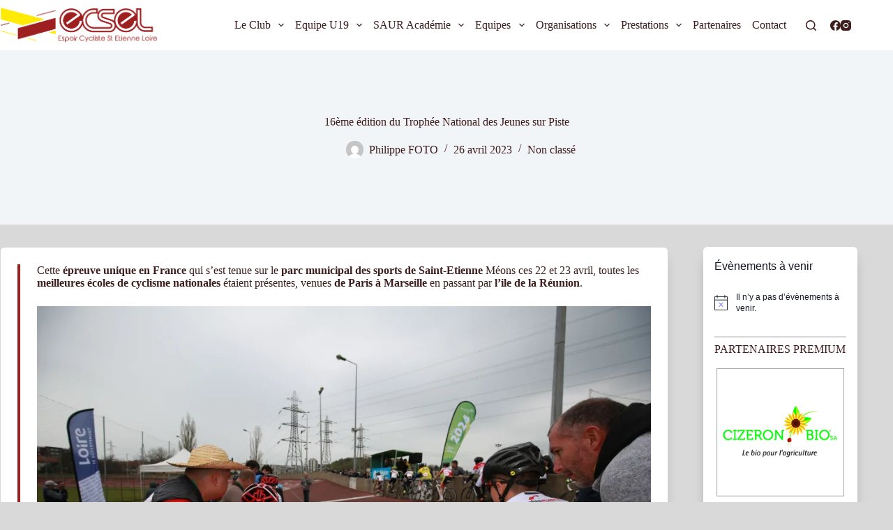

--- FILE ---
content_type: text/html; charset=UTF-8
request_url: https://ecsel-cyclisme.fr/16eme-edition-du-trophee-national-des-jeunes-sur-piste/
body_size: 27969
content:
<!doctype html>
<html lang="fr-FR">
<head>
	
	<meta charset="UTF-8">
	<meta name="viewport" content="width=device-width, initial-scale=1, maximum-scale=5, viewport-fit=cover">
	<link rel="profile" href="https://gmpg.org/xfn/11">

	<title>16ème édition du Trophée National des Jeunes sur Piste &#8211; Espoir Cycliste Saint-Etienne Loire</title>
<meta name='robots' content='max-image-preview:large' />
	<style>img:is([sizes="auto" i], [sizes^="auto," i]) { contain-intrinsic-size: 3000px 1500px }</style>
	<link rel='dns-prefetch' href='//stats.wp.com' />
<link rel='dns-prefetch' href='//fonts.googleapis.com' />
<link rel='preconnect' href='//i0.wp.com' />
<link rel="alternate" type="application/rss+xml" title="Espoir Cycliste Saint-Etienne Loire &raquo; Flux" href="https://ecsel-cyclisme.fr/feed/" />
<link rel="alternate" type="application/rss+xml" title="Espoir Cycliste Saint-Etienne Loire &raquo; Flux des commentaires" href="https://ecsel-cyclisme.fr/comments/feed/" />
<link rel="alternate" type="text/calendar" title="Espoir Cycliste Saint-Etienne Loire &raquo; Flux iCal" href="https://ecsel-cyclisme.fr/events/?ical=1" />
<link rel="alternate" type="application/rss+xml" title="Espoir Cycliste Saint-Etienne Loire &raquo; 16ème édition du Trophée National des Jeunes sur Piste Flux des commentaires" href="https://ecsel-cyclisme.fr/16eme-edition-du-trophee-national-des-jeunes-sur-piste/feed/" />
<link rel='stylesheet' id='blocksy-dynamic-global-css' href='https://ecsel-cyclisme.fr/wp-content/uploads/blocksy/css/global.css?ver=67508' media='all' />
<link rel='stylesheet' id='wp-block-library-css' href='https://ecsel-cyclisme.fr/wp-includes/css/dist/block-library/style.min.css?ver=6.7.4' media='all' />
<link rel='stylesheet' id='swiper-css-css' href='https://ecsel-cyclisme.fr/wp-content/plugins/instagram-widget-by-wpzoom/dist/styles/library/swiper.css?ver=7.4.1' media='all' />
<link rel='stylesheet' id='dashicons-css' href='https://ecsel-cyclisme.fr/wp-includes/css/dashicons.min.css?ver=6.7.4' media='all' />
<link rel='stylesheet' id='magnific-popup-css' href='https://ecsel-cyclisme.fr/wp-content/plugins/instagram-widget-by-wpzoom/dist/styles/library/magnific-popup.css?ver=2.2.4' media='all' />
<link rel='stylesheet' id='wpz-insta_block-frontend-style-css' href='https://ecsel-cyclisme.fr/wp-content/plugins/instagram-widget-by-wpzoom/dist/styles/frontend/index.css?ver=a4e21646521a58bf18c9781ae1cc430e' media='all' />
<link rel='stylesheet' id='mediaelement-css' href='https://ecsel-cyclisme.fr/wp-includes/js/mediaelement/mediaelementplayer-legacy.min.css?ver=4.2.17' media='all' />
<link rel='stylesheet' id='wp-mediaelement-css' href='https://ecsel-cyclisme.fr/wp-includes/js/mediaelement/wp-mediaelement.min.css?ver=6.7.4' media='all' />
<style id='jetpack-sharing-buttons-style-inline-css'>
.jetpack-sharing-buttons__services-list{display:flex;flex-direction:row;flex-wrap:wrap;gap:0;list-style-type:none;margin:5px;padding:0}.jetpack-sharing-buttons__services-list.has-small-icon-size{font-size:12px}.jetpack-sharing-buttons__services-list.has-normal-icon-size{font-size:16px}.jetpack-sharing-buttons__services-list.has-large-icon-size{font-size:24px}.jetpack-sharing-buttons__services-list.has-huge-icon-size{font-size:36px}@media print{.jetpack-sharing-buttons__services-list{display:none!important}}.editor-styles-wrapper .wp-block-jetpack-sharing-buttons{gap:0;padding-inline-start:0}ul.jetpack-sharing-buttons__services-list.has-background{padding:1.25em 2.375em}
</style>
<style id='global-styles-inline-css'>
:root{--wp--preset--aspect-ratio--square: 1;--wp--preset--aspect-ratio--4-3: 4/3;--wp--preset--aspect-ratio--3-4: 3/4;--wp--preset--aspect-ratio--3-2: 3/2;--wp--preset--aspect-ratio--2-3: 2/3;--wp--preset--aspect-ratio--16-9: 16/9;--wp--preset--aspect-ratio--9-16: 9/16;--wp--preset--color--black: #000000;--wp--preset--color--cyan-bluish-gray: #abb8c3;--wp--preset--color--white: #ffffff;--wp--preset--color--pale-pink: #f78da7;--wp--preset--color--vivid-red: #cf2e2e;--wp--preset--color--luminous-vivid-orange: #ff6900;--wp--preset--color--luminous-vivid-amber: #fcb900;--wp--preset--color--light-green-cyan: #7bdcb5;--wp--preset--color--vivid-green-cyan: #00d084;--wp--preset--color--pale-cyan-blue: #8ed1fc;--wp--preset--color--vivid-cyan-blue: #0693e3;--wp--preset--color--vivid-purple: #9b51e0;--wp--preset--color--palette-color-1: var(--theme-palette-color-1, #9D1F20);--wp--preset--color--palette-color-2: var(--theme-palette-color-2, #720e0e);--wp--preset--color--palette-color-3: var(--theme-palette-color-3, #3d1d1d);--wp--preset--color--palette-color-4: var(--theme-palette-color-4, #3d1919);--wp--preset--color--palette-color-5: var(--theme-palette-color-5, #d9d9d9);--wp--preset--color--palette-color-6: var(--theme-palette-color-6, #f2f5f7);--wp--preset--color--palette-color-7: var(--theme-palette-color-7, #FAFBFC);--wp--preset--color--palette-color-8: var(--theme-palette-color-8, #ffffff);--wp--preset--gradient--vivid-cyan-blue-to-vivid-purple: linear-gradient(135deg,rgba(6,147,227,1) 0%,rgb(155,81,224) 100%);--wp--preset--gradient--light-green-cyan-to-vivid-green-cyan: linear-gradient(135deg,rgb(122,220,180) 0%,rgb(0,208,130) 100%);--wp--preset--gradient--luminous-vivid-amber-to-luminous-vivid-orange: linear-gradient(135deg,rgba(252,185,0,1) 0%,rgba(255,105,0,1) 100%);--wp--preset--gradient--luminous-vivid-orange-to-vivid-red: linear-gradient(135deg,rgba(255,105,0,1) 0%,rgb(207,46,46) 100%);--wp--preset--gradient--very-light-gray-to-cyan-bluish-gray: linear-gradient(135deg,rgb(238,238,238) 0%,rgb(169,184,195) 100%);--wp--preset--gradient--cool-to-warm-spectrum: linear-gradient(135deg,rgb(74,234,220) 0%,rgb(151,120,209) 20%,rgb(207,42,186) 40%,rgb(238,44,130) 60%,rgb(251,105,98) 80%,rgb(254,248,76) 100%);--wp--preset--gradient--blush-light-purple: linear-gradient(135deg,rgb(255,206,236) 0%,rgb(152,150,240) 100%);--wp--preset--gradient--blush-bordeaux: linear-gradient(135deg,rgb(254,205,165) 0%,rgb(254,45,45) 50%,rgb(107,0,62) 100%);--wp--preset--gradient--luminous-dusk: linear-gradient(135deg,rgb(255,203,112) 0%,rgb(199,81,192) 50%,rgb(65,88,208) 100%);--wp--preset--gradient--pale-ocean: linear-gradient(135deg,rgb(255,245,203) 0%,rgb(182,227,212) 50%,rgb(51,167,181) 100%);--wp--preset--gradient--electric-grass: linear-gradient(135deg,rgb(202,248,128) 0%,rgb(113,206,126) 100%);--wp--preset--gradient--midnight: linear-gradient(135deg,rgb(2,3,129) 0%,rgb(40,116,252) 100%);--wp--preset--gradient--juicy-peach: linear-gradient(to right, #ffecd2 0%, #fcb69f 100%);--wp--preset--gradient--young-passion: linear-gradient(to right, #ff8177 0%, #ff867a 0%, #ff8c7f 21%, #f99185 52%, #cf556c 78%, #b12a5b 100%);--wp--preset--gradient--true-sunset: linear-gradient(to right, #fa709a 0%, #fee140 100%);--wp--preset--gradient--morpheus-den: linear-gradient(to top, #30cfd0 0%, #330867 100%);--wp--preset--gradient--plum-plate: linear-gradient(135deg, #667eea 0%, #764ba2 100%);--wp--preset--gradient--aqua-splash: linear-gradient(15deg, #13547a 0%, #80d0c7 100%);--wp--preset--gradient--love-kiss: linear-gradient(to top, #ff0844 0%, #ffb199 100%);--wp--preset--gradient--new-retrowave: linear-gradient(to top, #3b41c5 0%, #a981bb 49%, #ffc8a9 100%);--wp--preset--gradient--plum-bath: linear-gradient(to top, #cc208e 0%, #6713d2 100%);--wp--preset--gradient--high-flight: linear-gradient(to right, #0acffe 0%, #495aff 100%);--wp--preset--gradient--teen-party: linear-gradient(-225deg, #FF057C 0%, #8D0B93 50%, #321575 100%);--wp--preset--gradient--fabled-sunset: linear-gradient(-225deg, #231557 0%, #44107A 29%, #FF1361 67%, #FFF800 100%);--wp--preset--gradient--arielle-smile: radial-gradient(circle 248px at center, #16d9e3 0%, #30c7ec 47%, #46aef7 100%);--wp--preset--gradient--itmeo-branding: linear-gradient(180deg, #2af598 0%, #009efd 100%);--wp--preset--gradient--deep-blue: linear-gradient(to right, #6a11cb 0%, #2575fc 100%);--wp--preset--gradient--strong-bliss: linear-gradient(to right, #f78ca0 0%, #f9748f 19%, #fd868c 60%, #fe9a8b 100%);--wp--preset--gradient--sweet-period: linear-gradient(to top, #3f51b1 0%, #5a55ae 13%, #7b5fac 25%, #8f6aae 38%, #a86aa4 50%, #cc6b8e 62%, #f18271 75%, #f3a469 87%, #f7c978 100%);--wp--preset--gradient--purple-division: linear-gradient(to top, #7028e4 0%, #e5b2ca 100%);--wp--preset--gradient--cold-evening: linear-gradient(to top, #0c3483 0%, #a2b6df 100%, #6b8cce 100%, #a2b6df 100%);--wp--preset--gradient--mountain-rock: linear-gradient(to right, #868f96 0%, #596164 100%);--wp--preset--gradient--desert-hump: linear-gradient(to top, #c79081 0%, #dfa579 100%);--wp--preset--gradient--ethernal-constance: linear-gradient(to top, #09203f 0%, #537895 100%);--wp--preset--gradient--happy-memories: linear-gradient(-60deg, #ff5858 0%, #f09819 100%);--wp--preset--gradient--grown-early: linear-gradient(to top, #0ba360 0%, #3cba92 100%);--wp--preset--gradient--morning-salad: linear-gradient(-225deg, #B7F8DB 0%, #50A7C2 100%);--wp--preset--gradient--night-call: linear-gradient(-225deg, #AC32E4 0%, #7918F2 48%, #4801FF 100%);--wp--preset--gradient--mind-crawl: linear-gradient(-225deg, #473B7B 0%, #3584A7 51%, #30D2BE 100%);--wp--preset--gradient--angel-care: linear-gradient(-225deg, #FFE29F 0%, #FFA99F 48%, #FF719A 100%);--wp--preset--gradient--juicy-cake: linear-gradient(to top, #e14fad 0%, #f9d423 100%);--wp--preset--gradient--rich-metal: linear-gradient(to right, #d7d2cc 0%, #304352 100%);--wp--preset--gradient--mole-hall: linear-gradient(-20deg, #616161 0%, #9bc5c3 100%);--wp--preset--gradient--cloudy-knoxville: linear-gradient(120deg, #fdfbfb 0%, #ebedee 100%);--wp--preset--gradient--soft-grass: linear-gradient(to top, #c1dfc4 0%, #deecdd 100%);--wp--preset--gradient--saint-petersburg: linear-gradient(135deg, #f5f7fa 0%, #c3cfe2 100%);--wp--preset--gradient--everlasting-sky: linear-gradient(135deg, #fdfcfb 0%, #e2d1c3 100%);--wp--preset--gradient--kind-steel: linear-gradient(-20deg, #e9defa 0%, #fbfcdb 100%);--wp--preset--gradient--over-sun: linear-gradient(60deg, #abecd6 0%, #fbed96 100%);--wp--preset--gradient--premium-white: linear-gradient(to top, #d5d4d0 0%, #d5d4d0 1%, #eeeeec 31%, #efeeec 75%, #e9e9e7 100%);--wp--preset--gradient--clean-mirror: linear-gradient(45deg, #93a5cf 0%, #e4efe9 100%);--wp--preset--gradient--wild-apple: linear-gradient(to top, #d299c2 0%, #fef9d7 100%);--wp--preset--gradient--snow-again: linear-gradient(to top, #e6e9f0 0%, #eef1f5 100%);--wp--preset--gradient--confident-cloud: linear-gradient(to top, #dad4ec 0%, #dad4ec 1%, #f3e7e9 100%);--wp--preset--gradient--glass-water: linear-gradient(to top, #dfe9f3 0%, white 100%);--wp--preset--gradient--perfect-white: linear-gradient(-225deg, #E3FDF5 0%, #FFE6FA 100%);--wp--preset--font-size--small: 13px;--wp--preset--font-size--medium: 20px;--wp--preset--font-size--large: clamp(22px, 1.375rem + ((1vw - 3.2px) * 0.625), 30px);--wp--preset--font-size--x-large: clamp(30px, 1.875rem + ((1vw - 3.2px) * 1.563), 50px);--wp--preset--font-size--xx-large: clamp(45px, 2.813rem + ((1vw - 3.2px) * 2.734), 80px);--wp--preset--spacing--20: 0.44rem;--wp--preset--spacing--30: 0.67rem;--wp--preset--spacing--40: 1rem;--wp--preset--spacing--50: 1.5rem;--wp--preset--spacing--60: 2.25rem;--wp--preset--spacing--70: 3.38rem;--wp--preset--spacing--80: 5.06rem;--wp--preset--shadow--natural: 6px 6px 9px rgba(0, 0, 0, 0.2);--wp--preset--shadow--deep: 12px 12px 50px rgba(0, 0, 0, 0.4);--wp--preset--shadow--sharp: 6px 6px 0px rgba(0, 0, 0, 0.2);--wp--preset--shadow--outlined: 6px 6px 0px -3px rgba(255, 255, 255, 1), 6px 6px rgba(0, 0, 0, 1);--wp--preset--shadow--crisp: 6px 6px 0px rgba(0, 0, 0, 1);}:root { --wp--style--global--content-size: var(--theme-block-max-width);--wp--style--global--wide-size: var(--theme-block-wide-max-width); }:where(body) { margin: 0; }.wp-site-blocks > .alignleft { float: left; margin-right: 2em; }.wp-site-blocks > .alignright { float: right; margin-left: 2em; }.wp-site-blocks > .aligncenter { justify-content: center; margin-left: auto; margin-right: auto; }:where(.wp-site-blocks) > * { margin-block-start: var(--theme-content-spacing); margin-block-end: 0; }:where(.wp-site-blocks) > :first-child { margin-block-start: 0; }:where(.wp-site-blocks) > :last-child { margin-block-end: 0; }:root { --wp--style--block-gap: var(--theme-content-spacing); }:root :where(.is-layout-flow) > :first-child{margin-block-start: 0;}:root :where(.is-layout-flow) > :last-child{margin-block-end: 0;}:root :where(.is-layout-flow) > *{margin-block-start: var(--theme-content-spacing);margin-block-end: 0;}:root :where(.is-layout-constrained) > :first-child{margin-block-start: 0;}:root :where(.is-layout-constrained) > :last-child{margin-block-end: 0;}:root :where(.is-layout-constrained) > *{margin-block-start: var(--theme-content-spacing);margin-block-end: 0;}:root :where(.is-layout-flex){gap: var(--theme-content-spacing);}:root :where(.is-layout-grid){gap: var(--theme-content-spacing);}.is-layout-flow > .alignleft{float: left;margin-inline-start: 0;margin-inline-end: 2em;}.is-layout-flow > .alignright{float: right;margin-inline-start: 2em;margin-inline-end: 0;}.is-layout-flow > .aligncenter{margin-left: auto !important;margin-right: auto !important;}.is-layout-constrained > .alignleft{float: left;margin-inline-start: 0;margin-inline-end: 2em;}.is-layout-constrained > .alignright{float: right;margin-inline-start: 2em;margin-inline-end: 0;}.is-layout-constrained > .aligncenter{margin-left: auto !important;margin-right: auto !important;}.is-layout-constrained > :where(:not(.alignleft):not(.alignright):not(.alignfull)){max-width: var(--wp--style--global--content-size);margin-left: auto !important;margin-right: auto !important;}.is-layout-constrained > .alignwide{max-width: var(--wp--style--global--wide-size);}body .is-layout-flex{display: flex;}.is-layout-flex{flex-wrap: wrap;align-items: center;}.is-layout-flex > :is(*, div){margin: 0;}body .is-layout-grid{display: grid;}.is-layout-grid > :is(*, div){margin: 0;}body{padding-top: 0px;padding-right: 0px;padding-bottom: 0px;padding-left: 0px;}.has-black-color{color: var(--wp--preset--color--black) !important;}.has-cyan-bluish-gray-color{color: var(--wp--preset--color--cyan-bluish-gray) !important;}.has-white-color{color: var(--wp--preset--color--white) !important;}.has-pale-pink-color{color: var(--wp--preset--color--pale-pink) !important;}.has-vivid-red-color{color: var(--wp--preset--color--vivid-red) !important;}.has-luminous-vivid-orange-color{color: var(--wp--preset--color--luminous-vivid-orange) !important;}.has-luminous-vivid-amber-color{color: var(--wp--preset--color--luminous-vivid-amber) !important;}.has-light-green-cyan-color{color: var(--wp--preset--color--light-green-cyan) !important;}.has-vivid-green-cyan-color{color: var(--wp--preset--color--vivid-green-cyan) !important;}.has-pale-cyan-blue-color{color: var(--wp--preset--color--pale-cyan-blue) !important;}.has-vivid-cyan-blue-color{color: var(--wp--preset--color--vivid-cyan-blue) !important;}.has-vivid-purple-color{color: var(--wp--preset--color--vivid-purple) !important;}.has-palette-color-1-color{color: var(--wp--preset--color--palette-color-1) !important;}.has-palette-color-2-color{color: var(--wp--preset--color--palette-color-2) !important;}.has-palette-color-3-color{color: var(--wp--preset--color--palette-color-3) !important;}.has-palette-color-4-color{color: var(--wp--preset--color--palette-color-4) !important;}.has-palette-color-5-color{color: var(--wp--preset--color--palette-color-5) !important;}.has-palette-color-6-color{color: var(--wp--preset--color--palette-color-6) !important;}.has-palette-color-7-color{color: var(--wp--preset--color--palette-color-7) !important;}.has-palette-color-8-color{color: var(--wp--preset--color--palette-color-8) !important;}.has-black-background-color{background-color: var(--wp--preset--color--black) !important;}.has-cyan-bluish-gray-background-color{background-color: var(--wp--preset--color--cyan-bluish-gray) !important;}.has-white-background-color{background-color: var(--wp--preset--color--white) !important;}.has-pale-pink-background-color{background-color: var(--wp--preset--color--pale-pink) !important;}.has-vivid-red-background-color{background-color: var(--wp--preset--color--vivid-red) !important;}.has-luminous-vivid-orange-background-color{background-color: var(--wp--preset--color--luminous-vivid-orange) !important;}.has-luminous-vivid-amber-background-color{background-color: var(--wp--preset--color--luminous-vivid-amber) !important;}.has-light-green-cyan-background-color{background-color: var(--wp--preset--color--light-green-cyan) !important;}.has-vivid-green-cyan-background-color{background-color: var(--wp--preset--color--vivid-green-cyan) !important;}.has-pale-cyan-blue-background-color{background-color: var(--wp--preset--color--pale-cyan-blue) !important;}.has-vivid-cyan-blue-background-color{background-color: var(--wp--preset--color--vivid-cyan-blue) !important;}.has-vivid-purple-background-color{background-color: var(--wp--preset--color--vivid-purple) !important;}.has-palette-color-1-background-color{background-color: var(--wp--preset--color--palette-color-1) !important;}.has-palette-color-2-background-color{background-color: var(--wp--preset--color--palette-color-2) !important;}.has-palette-color-3-background-color{background-color: var(--wp--preset--color--palette-color-3) !important;}.has-palette-color-4-background-color{background-color: var(--wp--preset--color--palette-color-4) !important;}.has-palette-color-5-background-color{background-color: var(--wp--preset--color--palette-color-5) !important;}.has-palette-color-6-background-color{background-color: var(--wp--preset--color--palette-color-6) !important;}.has-palette-color-7-background-color{background-color: var(--wp--preset--color--palette-color-7) !important;}.has-palette-color-8-background-color{background-color: var(--wp--preset--color--palette-color-8) !important;}.has-black-border-color{border-color: var(--wp--preset--color--black) !important;}.has-cyan-bluish-gray-border-color{border-color: var(--wp--preset--color--cyan-bluish-gray) !important;}.has-white-border-color{border-color: var(--wp--preset--color--white) !important;}.has-pale-pink-border-color{border-color: var(--wp--preset--color--pale-pink) !important;}.has-vivid-red-border-color{border-color: var(--wp--preset--color--vivid-red) !important;}.has-luminous-vivid-orange-border-color{border-color: var(--wp--preset--color--luminous-vivid-orange) !important;}.has-luminous-vivid-amber-border-color{border-color: var(--wp--preset--color--luminous-vivid-amber) !important;}.has-light-green-cyan-border-color{border-color: var(--wp--preset--color--light-green-cyan) !important;}.has-vivid-green-cyan-border-color{border-color: var(--wp--preset--color--vivid-green-cyan) !important;}.has-pale-cyan-blue-border-color{border-color: var(--wp--preset--color--pale-cyan-blue) !important;}.has-vivid-cyan-blue-border-color{border-color: var(--wp--preset--color--vivid-cyan-blue) !important;}.has-vivid-purple-border-color{border-color: var(--wp--preset--color--vivid-purple) !important;}.has-palette-color-1-border-color{border-color: var(--wp--preset--color--palette-color-1) !important;}.has-palette-color-2-border-color{border-color: var(--wp--preset--color--palette-color-2) !important;}.has-palette-color-3-border-color{border-color: var(--wp--preset--color--palette-color-3) !important;}.has-palette-color-4-border-color{border-color: var(--wp--preset--color--palette-color-4) !important;}.has-palette-color-5-border-color{border-color: var(--wp--preset--color--palette-color-5) !important;}.has-palette-color-6-border-color{border-color: var(--wp--preset--color--palette-color-6) !important;}.has-palette-color-7-border-color{border-color: var(--wp--preset--color--palette-color-7) !important;}.has-palette-color-8-border-color{border-color: var(--wp--preset--color--palette-color-8) !important;}.has-vivid-cyan-blue-to-vivid-purple-gradient-background{background: var(--wp--preset--gradient--vivid-cyan-blue-to-vivid-purple) !important;}.has-light-green-cyan-to-vivid-green-cyan-gradient-background{background: var(--wp--preset--gradient--light-green-cyan-to-vivid-green-cyan) !important;}.has-luminous-vivid-amber-to-luminous-vivid-orange-gradient-background{background: var(--wp--preset--gradient--luminous-vivid-amber-to-luminous-vivid-orange) !important;}.has-luminous-vivid-orange-to-vivid-red-gradient-background{background: var(--wp--preset--gradient--luminous-vivid-orange-to-vivid-red) !important;}.has-very-light-gray-to-cyan-bluish-gray-gradient-background{background: var(--wp--preset--gradient--very-light-gray-to-cyan-bluish-gray) !important;}.has-cool-to-warm-spectrum-gradient-background{background: var(--wp--preset--gradient--cool-to-warm-spectrum) !important;}.has-blush-light-purple-gradient-background{background: var(--wp--preset--gradient--blush-light-purple) !important;}.has-blush-bordeaux-gradient-background{background: var(--wp--preset--gradient--blush-bordeaux) !important;}.has-luminous-dusk-gradient-background{background: var(--wp--preset--gradient--luminous-dusk) !important;}.has-pale-ocean-gradient-background{background: var(--wp--preset--gradient--pale-ocean) !important;}.has-electric-grass-gradient-background{background: var(--wp--preset--gradient--electric-grass) !important;}.has-midnight-gradient-background{background: var(--wp--preset--gradient--midnight) !important;}.has-juicy-peach-gradient-background{background: var(--wp--preset--gradient--juicy-peach) !important;}.has-young-passion-gradient-background{background: var(--wp--preset--gradient--young-passion) !important;}.has-true-sunset-gradient-background{background: var(--wp--preset--gradient--true-sunset) !important;}.has-morpheus-den-gradient-background{background: var(--wp--preset--gradient--morpheus-den) !important;}.has-plum-plate-gradient-background{background: var(--wp--preset--gradient--plum-plate) !important;}.has-aqua-splash-gradient-background{background: var(--wp--preset--gradient--aqua-splash) !important;}.has-love-kiss-gradient-background{background: var(--wp--preset--gradient--love-kiss) !important;}.has-new-retrowave-gradient-background{background: var(--wp--preset--gradient--new-retrowave) !important;}.has-plum-bath-gradient-background{background: var(--wp--preset--gradient--plum-bath) !important;}.has-high-flight-gradient-background{background: var(--wp--preset--gradient--high-flight) !important;}.has-teen-party-gradient-background{background: var(--wp--preset--gradient--teen-party) !important;}.has-fabled-sunset-gradient-background{background: var(--wp--preset--gradient--fabled-sunset) !important;}.has-arielle-smile-gradient-background{background: var(--wp--preset--gradient--arielle-smile) !important;}.has-itmeo-branding-gradient-background{background: var(--wp--preset--gradient--itmeo-branding) !important;}.has-deep-blue-gradient-background{background: var(--wp--preset--gradient--deep-blue) !important;}.has-strong-bliss-gradient-background{background: var(--wp--preset--gradient--strong-bliss) !important;}.has-sweet-period-gradient-background{background: var(--wp--preset--gradient--sweet-period) !important;}.has-purple-division-gradient-background{background: var(--wp--preset--gradient--purple-division) !important;}.has-cold-evening-gradient-background{background: var(--wp--preset--gradient--cold-evening) !important;}.has-mountain-rock-gradient-background{background: var(--wp--preset--gradient--mountain-rock) !important;}.has-desert-hump-gradient-background{background: var(--wp--preset--gradient--desert-hump) !important;}.has-ethernal-constance-gradient-background{background: var(--wp--preset--gradient--ethernal-constance) !important;}.has-happy-memories-gradient-background{background: var(--wp--preset--gradient--happy-memories) !important;}.has-grown-early-gradient-background{background: var(--wp--preset--gradient--grown-early) !important;}.has-morning-salad-gradient-background{background: var(--wp--preset--gradient--morning-salad) !important;}.has-night-call-gradient-background{background: var(--wp--preset--gradient--night-call) !important;}.has-mind-crawl-gradient-background{background: var(--wp--preset--gradient--mind-crawl) !important;}.has-angel-care-gradient-background{background: var(--wp--preset--gradient--angel-care) !important;}.has-juicy-cake-gradient-background{background: var(--wp--preset--gradient--juicy-cake) !important;}.has-rich-metal-gradient-background{background: var(--wp--preset--gradient--rich-metal) !important;}.has-mole-hall-gradient-background{background: var(--wp--preset--gradient--mole-hall) !important;}.has-cloudy-knoxville-gradient-background{background: var(--wp--preset--gradient--cloudy-knoxville) !important;}.has-soft-grass-gradient-background{background: var(--wp--preset--gradient--soft-grass) !important;}.has-saint-petersburg-gradient-background{background: var(--wp--preset--gradient--saint-petersburg) !important;}.has-everlasting-sky-gradient-background{background: var(--wp--preset--gradient--everlasting-sky) !important;}.has-kind-steel-gradient-background{background: var(--wp--preset--gradient--kind-steel) !important;}.has-over-sun-gradient-background{background: var(--wp--preset--gradient--over-sun) !important;}.has-premium-white-gradient-background{background: var(--wp--preset--gradient--premium-white) !important;}.has-clean-mirror-gradient-background{background: var(--wp--preset--gradient--clean-mirror) !important;}.has-wild-apple-gradient-background{background: var(--wp--preset--gradient--wild-apple) !important;}.has-snow-again-gradient-background{background: var(--wp--preset--gradient--snow-again) !important;}.has-confident-cloud-gradient-background{background: var(--wp--preset--gradient--confident-cloud) !important;}.has-glass-water-gradient-background{background: var(--wp--preset--gradient--glass-water) !important;}.has-perfect-white-gradient-background{background: var(--wp--preset--gradient--perfect-white) !important;}.has-small-font-size{font-size: var(--wp--preset--font-size--small) !important;}.has-medium-font-size{font-size: var(--wp--preset--font-size--medium) !important;}.has-large-font-size{font-size: var(--wp--preset--font-size--large) !important;}.has-x-large-font-size{font-size: var(--wp--preset--font-size--x-large) !important;}.has-xx-large-font-size{font-size: var(--wp--preset--font-size--xx-large) !important;}
:root :where(.wp-block-pullquote){font-size: clamp(0.984em, 0.984rem + ((1vw - 0.2em) * 0.645), 1.5em);line-height: 1.6;}
</style>
<link rel='stylesheet' id='blocksy-fonts-font-source-google-css' href='https://fonts.googleapis.com/css2?family=Poppins:wght@500&#038;display=swap' media='all' />
<link rel='stylesheet' id='ct-main-styles-css' href='https://ecsel-cyclisme.fr/wp-content/themes/blocksy/static/bundle/main.min.css?ver=2.0.87' media='all' />
<link rel='stylesheet' id='ct-page-title-styles-css' href='https://ecsel-cyclisme.fr/wp-content/themes/blocksy/static/bundle/page-title.min.css?ver=2.0.87' media='all' />
<link rel='stylesheet' id='ct-tribe-events-styles-css' href='https://ecsel-cyclisme.fr/wp-content/themes/blocksy/static/bundle/tribe-events.min.css?ver=2.0.87' media='all' />
<link rel='stylesheet' id='ct-sidebar-styles-css' href='https://ecsel-cyclisme.fr/wp-content/themes/blocksy/static/bundle/sidebar.min.css?ver=2.0.87' media='all' />
<link rel='stylesheet' id='ct-share-box-styles-css' href='https://ecsel-cyclisme.fr/wp-content/themes/blocksy/static/bundle/share-box.min.css?ver=2.0.87' media='all' />
<link rel='stylesheet' id='ct-posts-nav-styles-css' href='https://ecsel-cyclisme.fr/wp-content/themes/blocksy/static/bundle/posts-nav.min.css?ver=2.0.87' media='all' />
<link rel='stylesheet' id='__EPYT__style-css' href='https://ecsel-cyclisme.fr/wp-content/plugins/youtube-embed-plus/styles/ytprefs.min.css?ver=14.2.3' media='all' />
<style id='__EPYT__style-inline-css'>

                .epyt-gallery-thumb {
                        width: 33.333%;
                }
                
</style>
<script src="https://ecsel-cyclisme.fr/wp-includes/js/jquery/jquery.min.js?ver=3.7.1" id="jquery-core-js"></script>
<script src="https://ecsel-cyclisme.fr/wp-includes/js/jquery/jquery-migrate.min.js?ver=3.4.1" id="jquery-migrate-js"></script>
<script src='https://ecsel-cyclisme.fr/wp-content/plugins/the-events-calendar/common/build/js/underscore-before.js'></script>
<script src="https://ecsel-cyclisme.fr/wp-includes/js/underscore.min.js?ver=1.13.7" id="underscore-js"></script>
<script src='https://ecsel-cyclisme.fr/wp-content/plugins/the-events-calendar/common/build/js/underscore-after.js'></script>
<script id="wp-util-js-extra">
var _wpUtilSettings = {"ajax":{"url":"\/wp-admin\/admin-ajax.php"}};
</script>
<script src="https://ecsel-cyclisme.fr/wp-includes/js/wp-util.min.js?ver=6.7.4" id="wp-util-js"></script>
<script src="https://ecsel-cyclisme.fr/wp-content/plugins/instagram-widget-by-wpzoom/dist/scripts/library/magnific-popup.js?ver=1742740364" id="magnific-popup-js"></script>
<script src="https://ecsel-cyclisme.fr/wp-content/plugins/instagram-widget-by-wpzoom/dist/scripts/library/swiper.js?ver=7.4.1" id="swiper-js-js"></script>
<script src="https://ecsel-cyclisme.fr/wp-content/plugins/instagram-widget-by-wpzoom/dist/scripts/frontend/block.js?ver=9a3affef738588dbf17ec0443c4b21e9" id="wpz-insta_block-frontend-script-js"></script>
<script id="__ytprefs__-js-extra">
var _EPYT_ = {"ajaxurl":"https:\/\/ecsel-cyclisme.fr\/wp-admin\/admin-ajax.php","security":"a72e409b8f","gallery_scrolloffset":"20","eppathtoscripts":"https:\/\/ecsel-cyclisme.fr\/wp-content\/plugins\/youtube-embed-plus\/scripts\/","eppath":"https:\/\/ecsel-cyclisme.fr\/wp-content\/plugins\/youtube-embed-plus\/","epresponsiveselector":"[\"iframe.__youtube_prefs_widget__\"]","epdovol":"1","version":"14.2.3","evselector":"iframe.__youtube_prefs__[src], iframe[src*=\"youtube.com\/embed\/\"], iframe[src*=\"youtube-nocookie.com\/embed\/\"]","ajax_compat":"","maxres_facade":"eager","ytapi_load":"light","pause_others":"","stopMobileBuffer":"1","facade_mode":"","not_live_on_channel":""};
</script>
<script src="https://ecsel-cyclisme.fr/wp-content/plugins/youtube-embed-plus/scripts/ytprefs.min.js?ver=14.2.3" id="__ytprefs__-js"></script>
<link rel="https://api.w.org/" href="https://ecsel-cyclisme.fr/wp-json/" /><link rel="alternate" title="JSON" type="application/json" href="https://ecsel-cyclisme.fr/wp-json/wp/v2/posts/12301" /><link rel="EditURI" type="application/rsd+xml" title="RSD" href="https://ecsel-cyclisme.fr/xmlrpc.php?rsd" />
<meta name="generator" content="WordPress 6.7.4" />
<link rel="canonical" href="https://ecsel-cyclisme.fr/16eme-edition-du-trophee-national-des-jeunes-sur-piste/" />
<link rel='shortlink' href='https://ecsel-cyclisme.fr/?p=12301' />
<link rel="alternate" title="oEmbed (JSON)" type="application/json+oembed" href="https://ecsel-cyclisme.fr/wp-json/oembed/1.0/embed?url=https%3A%2F%2Fecsel-cyclisme.fr%2F16eme-edition-du-trophee-national-des-jeunes-sur-piste%2F" />
<link rel="alternate" title="oEmbed (XML)" type="text/xml+oembed" href="https://ecsel-cyclisme.fr/wp-json/oembed/1.0/embed?url=https%3A%2F%2Fecsel-cyclisme.fr%2F16eme-edition-du-trophee-national-des-jeunes-sur-piste%2F&#038;format=xml" />
<meta name="tec-api-version" content="v1"><meta name="tec-api-origin" content="https://ecsel-cyclisme.fr"><link rel="alternate" href="https://ecsel-cyclisme.fr/wp-json/tribe/events/v1/" />	<style>img#wpstats{display:none}</style>
		<noscript><link rel='stylesheet' href='https://ecsel-cyclisme.fr/wp-content/themes/blocksy/static/bundle/no-scripts.min.css' type='text/css'></noscript>
<style type="text/css" media="all">
/* <![CDATA[ */
@import url("https://ecsel-cyclisme.fr/wp-content/plugins/wp-table-reloaded/css/plugin.css?ver=1.9.4");
@import url("https://ecsel-cyclisme.fr/wp-content/plugins/wp-table-reloaded/css/datatables.css?ver=1.9.4");
/* ]]> */
</style>
<!-- Jetpack Open Graph Tags -->
<meta property="og:type" content="article" />
<meta property="og:title" content="16ème édition du Trophée National des Jeunes sur Piste" />
<meta property="og:url" content="https://ecsel-cyclisme.fr/16eme-edition-du-trophee-national-des-jeunes-sur-piste/" />
<meta property="og:description" content="Cette épreuve unique en France qui s&rsquo;est tenue sur le parc municipal des sports de Saint-Etienne Méons ces 22 et 23 avril, toutes les meilleures écoles de cyclisme nationales étaient présente…" />
<meta property="article:published_time" content="2023-04-26T16:43:17+00:00" />
<meta property="article:modified_time" content="2023-04-26T20:06:12+00:00" />
<meta property="og:site_name" content="Espoir Cycliste Saint-Etienne Loire" />
<meta property="og:image" content="https://i0.wp.com/ecsel-cyclisme.fr/wp-content/uploads/2023/04/0Z4A3943.jpg?fit=1200%2C800&#038;ssl=1" />
<meta property="og:image:width" content="1200" />
<meta property="og:image:height" content="800" />
<meta property="og:image:alt" content="" />
<meta property="og:locale" content="fr_FR" />
<meta name="twitter:text:title" content="16ème édition du Trophée National des Jeunes sur Piste" />
<meta name="twitter:image" content="https://i0.wp.com/ecsel-cyclisme.fr/wp-content/uploads/2023/04/0Z4A3943.jpg?fit=1200%2C800&#038;ssl=1&#038;w=640" />
<meta name="twitter:card" content="summary_large_image" />

<!-- End Jetpack Open Graph Tags -->
<link rel="icon" href="https://i0.wp.com/ecsel-cyclisme.fr/wp-content/uploads/2025/02/Icon.png?fit=32%2C32&#038;ssl=1" sizes="32x32" />
<link rel="icon" href="https://i0.wp.com/ecsel-cyclisme.fr/wp-content/uploads/2025/02/Icon.png?fit=64%2C64&#038;ssl=1" sizes="192x192" />
<link rel="apple-touch-icon" href="https://i0.wp.com/ecsel-cyclisme.fr/wp-content/uploads/2025/02/Icon.png?fit=64%2C64&#038;ssl=1" />
<meta name="msapplication-TileImage" content="https://i0.wp.com/ecsel-cyclisme.fr/wp-content/uploads/2025/02/Icon.png?fit=64%2C64&#038;ssl=1" />
		<style id="wp-custom-css">
			.page-numbers {
	background-color: white;
}

.hero-section {
	max-height: 56vh;
		display: flex;
	align-items: center;
	justify-content: center;
	
	img {
		/* object-fit: scale-down; */
	}
}
.home {
	header {
		min-width: 80vw;
		
		.page-title {
			padding: 1rem;
			color: #feed00;
			text-align: left;
			font-size: clamp(1.4rem, 7.5vw, 7rem);
			font-family: Lucida,sans-serif;
  		font-weight: 900;
  		font-style: italic;
  		text-transform: uppercase;
			text-shadow:0.08em 0.08em 0em rgba(0,0,0,0.3);
			&:after {
				color: white;
				font-weight: 600;
				margin-top: -1rem;
				display: block;
				content: "Espoir Cycliste Saint-Etienne Loire";
				font-size: clamp(1rem, 3.5vw, 2rem);
			}
		}
	}
} 


.h-container {
	display: grid; 
	grid-template-columns: 1fr 1fr 1fr; 
	gap: 1rem;
}

.h-card {
	transition: all 0.2s;
	aspect-ratio: 4/3;
	position: relative;
	overflow: hidden;
		
	background-position: center;
	background-size: cover;
	
	display: flex;
	align-items: center;
	justify-content: center;
	
	border-radius: 6px;
	border: solid 1px grey;
	box-shadow: 0px 12px 18px -6px rgba(34, 56, 101, 0.04);
	
	> h2 {
		color: white !important;
		text-shadow: 0 0 8px #000000ab;
		z-index: 20;
	}
	&:after {
		content: "";
		transition: all 0.2s;
		background: var(--theme-palette-color-1);
		opacity: 0.33;
		position: absolute;
		top: 0; left: 0;
		height: 100%; width: 100%;
	}
	&:hover {
		transform: scale(1.03);
		text-shadow: 0 0 16px #000000bb;
		&:after {
			opacity: 0;
		}
	}

	
	
	
}

@media (max-width:480px)  {
	.h-container {
		margin: 0 0.4rem;
		grid-template-columns: 1fr; 
	}
}
		</style>
			</head>


<body class="post-template-default single single-post postid-12301 single-format-quote wp-custom-logo wp-embed-responsive tribe-no-js page-template-blocksy" data-link="type-4" data-prefix="single_blog_post" data-header="type-1:sticky" data-footer="type-1" itemscope="itemscope" itemtype="https://schema.org/Blog">

<a class="skip-link screen-reader-text" href="#main">Passer au contenu</a><div class="ct-drawer-canvas" data-location="start">
		<div id="search-modal" class="ct-panel" data-behaviour="modal" aria-label="Modale de recherche" inert>
			<div class="ct-panel-actions">
				<button class="ct-toggle-close" data-type="type-1" aria-label="Fermer la modale de recherche">
					<svg class="ct-icon" width="12" height="12" viewBox="0 0 15 15"><path d="M1 15a1 1 0 01-.71-.29 1 1 0 010-1.41l5.8-5.8-5.8-5.8A1 1 0 011.7.29l5.8 5.8 5.8-5.8a1 1 0 011.41 1.41l-5.8 5.8 5.8 5.8a1 1 0 01-1.41 1.41l-5.8-5.8-5.8 5.8A1 1 0 011 15z"/></svg>				</button>
			</div>

			<div class="ct-panel-content">
				

<form role="search" method="get" class="ct-search-form"  action="https://ecsel-cyclisme.fr/" aria-haspopup="listbox" data-live-results="thumbs">

	<input type="search" class="modal-field" placeholder="Rechercher" value="" name="s" autocomplete="off" title="Rechercher…" aria-label="Rechercher…">

	<div class="ct-search-form-controls">
		
		<button type="submit" class="wp-element-button" data-button="icon" aria-label="Bouton de recherche">
			<svg class="ct-icon ct-search-button-content" aria-hidden="true" width="15" height="15" viewBox="0 0 15 15"><path d="M14.8,13.7L12,11c0.9-1.2,1.5-2.6,1.5-4.2c0-3.7-3-6.8-6.8-6.8S0,3,0,6.8s3,6.8,6.8,6.8c1.6,0,3.1-0.6,4.2-1.5l2.8,2.8c0.1,0.1,0.3,0.2,0.5,0.2s0.4-0.1,0.5-0.2C15.1,14.5,15.1,14,14.8,13.7z M1.5,6.8c0-2.9,2.4-5.2,5.2-5.2S12,3.9,12,6.8S9.6,12,6.8,12S1.5,9.6,1.5,6.8z"/></svg>
			<span class="ct-ajax-loader">
				<svg viewBox="0 0 24 24">
					<circle cx="12" cy="12" r="10" opacity="0.2" fill="none" stroke="currentColor" stroke-miterlimit="10" stroke-width="2"/>

					<path d="m12,2c5.52,0,10,4.48,10,10" fill="none" stroke="currentColor" stroke-linecap="round" stroke-miterlimit="10" stroke-width="2">
						<animateTransform
							attributeName="transform"
							attributeType="XML"
							type="rotate"
							dur="0.6s"
							from="0 12 12"
							to="360 12 12"
							repeatCount="indefinite"
						/>
					</path>
				</svg>
			</span>
		</button>

		
					<input type="hidden" name="ct_post_type" value="post:page">
		
		

		<input type="hidden" value="0075c3e6d7" class="ct-live-results-nonce">	</div>

			<div class="screen-reader-text" aria-live="polite" role="status">
			Aucun résultat		</div>
	
</form>


			</div>
		</div>

		<div id="offcanvas" class="ct-panel ct-header" data-behaviour="right-side" aria-label="Modale hors toile" inert=""><div class="ct-panel-inner">
		<div class="ct-panel-actions">
			
			<button class="ct-toggle-close" data-type="type-1" aria-label="Fermer le tiroir">
				<svg class="ct-icon" width="12" height="12" viewBox="0 0 15 15"><path d="M1 15a1 1 0 01-.71-.29 1 1 0 010-1.41l5.8-5.8-5.8-5.8A1 1 0 011.7.29l5.8 5.8 5.8-5.8a1 1 0 011.41 1.41l-5.8 5.8 5.8 5.8a1 1 0 01-1.41 1.41l-5.8-5.8-5.8 5.8A1 1 0 011 15z"/></svg>
			</button>
		</div>
		<div class="ct-panel-content" data-device="desktop"><div class="ct-panel-content-inner"></div></div><div class="ct-panel-content" data-device="mobile"><div class="ct-panel-content-inner">
<nav
	class="mobile-menu menu-container has-submenu"
	data-id="mobile-menu" data-interaction="click" data-toggle-type="type-1" data-submenu-dots="yes"	aria-label="Menu">

	<ul id="menu-menu-1" class=""><li class="menu-item menu-item-type-custom menu-item-object-custom menu-item-has-children menu-item-145"><span class="ct-sub-menu-parent"><a href="#" class="ct-menu-link">Le Club</a><button class="ct-toggle-dropdown-mobile" aria-label="Déplier le menu déroulant" aria-haspopup="true" aria-expanded="false"><svg class="ct-icon toggle-icon-1" width="15" height="15" viewBox="0 0 15 15"><path d="M3.9,5.1l3.6,3.6l3.6-3.6l1.4,0.7l-5,5l-5-5L3.9,5.1z"/></svg></button></span>
<ul class="sub-menu">
	<li class="menu-item menu-item-type-post_type menu-item-object-page menu-item-86"><a href="https://ecsel-cyclisme.fr/club/presentation-club/" class="ct-menu-link">Présentation</a></li>
	<li class="menu-item menu-item-type-post_type menu-item-object-page menu-item-15031"><a href="https://ecsel-cyclisme.fr/club/horaires-entrainements/" class="ct-menu-link">Horaires des entraînements</a></li>
	<li class="menu-item menu-item-type-post_type menu-item-object-page menu-item-13707"><a href="https://ecsel-cyclisme.fr/organigramme/" class="ct-menu-link">Organigramme</a></li>
	<li class="menu-item menu-item-type-post_type menu-item-object-page menu-item-87"><a href="https://ecsel-cyclisme.fr/club/historique/" class="ct-menu-link">Historique</a></li>
	<li class="menu-item menu-item-type-post_type menu-item-object-page menu-item-13862"><a href="https://ecsel-cyclisme.fr/videos/" class="ct-menu-link">Photos/Vidéos &#8211; Historique N1</a></li>
</ul>
</li>
<li class="menu-item menu-item-type-post_type menu-item-object-page menu-item-has-children menu-item-11478"><span class="ct-sub-menu-parent"><a href="https://ecsel-cyclisme.fr/equipe-u19/" class="ct-menu-link">Equipe U19</a><button class="ct-toggle-dropdown-mobile" aria-label="Déplier le menu déroulant" aria-haspopup="true" aria-expanded="false"><svg class="ct-icon toggle-icon-1" width="15" height="15" viewBox="0 0 15 15"><path d="M3.9,5.1l3.6,3.6l3.6-3.6l1.4,0.7l-5,5l-5-5L3.9,5.1z"/></svg></button></span>
<ul class="sub-menu">
	<li class="menu-item menu-item-type-post_type menu-item-object-page menu-item-13699"><a href="https://ecsel-cyclisme.fr/presentation-historique/" class="ct-menu-link">Présentation &amp; Historique</a></li>
	<li class="menu-item menu-item-type-post_type menu-item-object-page menu-item-has-children menu-item-638"><span class="ct-sub-menu-parent"><a href="https://ecsel-cyclisme.fr/coureurs/" class="ct-menu-link">Coureurs</a><button class="ct-toggle-dropdown-mobile" aria-label="Déplier le menu déroulant" aria-haspopup="true" aria-expanded="false"><svg class="ct-icon toggle-icon-1" width="15" height="15" viewBox="0 0 15 15"><path d="M3.9,5.1l3.6,3.6l3.6-3.6l1.4,0.7l-5,5l-5-5L3.9,5.1z"/></svg></button></span>
	<ul class="sub-menu">
		<li class="menu-item menu-item-type-post_type menu-item-object-page menu-item-11179"><a href="https://ecsel-cyclisme.fr/theo-barret/" class="ct-menu-link">Théo BARRET</a></li>
		<li class="menu-item menu-item-type-post_type menu-item-object-page menu-item-11140"><a href="https://ecsel-cyclisme.fr/tony-billet/" class="ct-menu-link">Tony BILLET</a></li>
		<li class="menu-item menu-item-type-post_type menu-item-object-page menu-item-15183"><a href="https://ecsel-cyclisme.fr/jules-charbonnier/" class="ct-menu-link">Jules CHARBONNIER</a></li>
		<li class="menu-item menu-item-type-post_type menu-item-object-page menu-item-15184"><a href="https://ecsel-cyclisme.fr/gauthier-comby/" class="ct-menu-link">Gauthier COMBY</a></li>
		<li class="menu-item menu-item-type-post_type menu-item-object-page menu-item-15186"><a href="https://ecsel-cyclisme.fr/louis-cregniot/" class="ct-menu-link">Louis CREGNIOT</a></li>
		<li class="menu-item menu-item-type-post_type menu-item-object-page menu-item-15188"><a href="https://ecsel-cyclisme.fr/lois-crozier/" class="ct-menu-link">Loïs CROZIER</a></li>
		<li class="menu-item menu-item-type-post_type menu-item-object-page menu-item-11121"><a href="https://ecsel-cyclisme.fr/julien-faugeron/" class="ct-menu-link">Julien FAUGERON</a></li>
		<li class="menu-item menu-item-type-post_type menu-item-object-page menu-item-15190"><a href="https://ecsel-cyclisme.fr/lucas-fiasson/" class="ct-menu-link">Lucas FIASSON</a></li>
		<li class="menu-item menu-item-type-post_type menu-item-object-page menu-item-11130"><a href="https://ecsel-cyclisme.fr/timothee-jacquet/" class="ct-menu-link">Timothée JACQUET</a></li>
		<li class="menu-item menu-item-type-post_type menu-item-object-page menu-item-15192"><a href="https://ecsel-cyclisme.fr/leo-jouve/" class="ct-menu-link">Léo JOUVE</a></li>
		<li class="menu-item menu-item-type-post_type menu-item-object-page menu-item-15194"><a href="https://ecsel-cyclisme.fr/jean-lecocq/" class="ct-menu-link">Jean LECOCQ</a></li>
		<li class="menu-item menu-item-type-post_type menu-item-object-page menu-item-15196"><a href="https://ecsel-cyclisme.fr/simon-longin/" class="ct-menu-link">Simon LONGIN</a></li>
		<li class="menu-item menu-item-type-post_type menu-item-object-page menu-item-11169"><a href="https://ecsel-cyclisme.fr/adrien-menant/" class="ct-menu-link">Adrien MENANT</a></li>
		<li class="menu-item menu-item-type-post_type menu-item-object-page menu-item-15198"><a href="https://ecsel-cyclisme.fr/mahe-mercier/" class="ct-menu-link">Mahé MERCIER</a></li>
		<li class="menu-item menu-item-type-post_type menu-item-object-page menu-item-15200"><a href="https://ecsel-cyclisme.fr/matheo-perrot/" class="ct-menu-link">Mathéo PERROT</a></li>
		<li class="menu-item menu-item-type-post_type menu-item-object-page menu-item-13677"><a href="https://ecsel-cyclisme.fr/pierre-vernin/" class="ct-menu-link">Pierre VERNIN</a></li>
		<li class="menu-item menu-item-type-post_type menu-item-object-page menu-item-13680"><a href="https://ecsel-cyclisme.fr/raphael-walter/" class="ct-menu-link">Raphaël WALTER</a></li>
	</ul>
</li>
	<li class="menu-item menu-item-type-post_type menu-item-object-page menu-item-has-children menu-item-13861"><span class="ct-sub-menu-parent"><a href="https://ecsel-cyclisme.fr/staffs/" class="ct-menu-link">Staffs</a><button class="ct-toggle-dropdown-mobile" aria-label="Déplier le menu déroulant" aria-haspopup="true" aria-expanded="false"><svg class="ct-icon toggle-icon-1" width="15" height="15" viewBox="0 0 15 15"><path d="M3.9,5.1l3.6,3.6l3.6-3.6l1.4,0.7l-5,5l-5-5L3.9,5.1z"/></svg></button></span>
	<ul class="sub-menu">
		<li class="menu-item menu-item-type-post_type menu-item-object-page menu-item-11666"><a href="https://ecsel-cyclisme.fr/corentin-ville-ds/" class="ct-menu-link">Corentin Ville (Directeur Sportif)</a></li>
		<li class="menu-item menu-item-type-post_type menu-item-object-page menu-item-13812"><a href="https://ecsel-cyclisme.fr/patrick-billet-entraineur-piste/" class="ct-menu-link">Patrick Billet (Entraineur Piste)</a></li>
		<li class="menu-item menu-item-type-post_type menu-item-object-page menu-item-13817"><a href="https://ecsel-cyclisme.fr/mathieu-rivory-entraineur-cyclo-cross/" class="ct-menu-link">Mathieu Rivory (Entraineur Cyclo-cross)</a></li>
		<li class="menu-item menu-item-type-post_type menu-item-object-page menu-item-13824"><a href="https://ecsel-cyclisme.fr/raphael-faugeron-mecanicien/" class="ct-menu-link">Raphaël Faugeron (Mécanicien)</a></li>
		<li class="menu-item menu-item-type-post_type menu-item-object-page menu-item-11704"><a href="https://ecsel-cyclisme.fr/francis-rochedix-mecanicien/" class="ct-menu-link">Francis Rochedix (Mécanicien)</a></li>
		<li class="menu-item menu-item-type-post_type menu-item-object-page menu-item-11708"><a href="https://ecsel-cyclisme.fr/marie-lafleur-medecin/" class="ct-menu-link">Marie Lafleur (Médecin)</a></li>
		<li class="menu-item menu-item-type-post_type menu-item-object-page menu-item-11721"><a href="https://ecsel-cyclisme.fr/autres-intervenants/" class="ct-menu-link">Autres intervenants</a></li>
	</ul>
</li>
	<li class="menu-item menu-item-type-post_type menu-item-object-page menu-item-13686"><a href="https://ecsel-cyclisme.fr/calendrier-2025/" class="ct-menu-link">Calendrier Route 2025</a></li>
	<li class="menu-item menu-item-type-post_type menu-item-object-page menu-item-13690"><a href="https://ecsel-cyclisme.fr/cyclo-cross/" class="ct-menu-link">Cyclo-cross</a></li>
	<li class="menu-item menu-item-type-post_type menu-item-object-page menu-item-13799"><a href="https://ecsel-cyclisme.fr/piste-2/" class="ct-menu-link">Piste</a></li>
</ul>
</li>
<li class="menu-item menu-item-type-post_type menu-item-object-page menu-item-has-children menu-item-13714"><span class="ct-sub-menu-parent"><a href="https://ecsel-cyclisme.fr/saur-academie/" class="ct-menu-link">SAUR Académie</a><button class="ct-toggle-dropdown-mobile" aria-label="Déplier le menu déroulant" aria-haspopup="true" aria-expanded="false"><svg class="ct-icon toggle-icon-1" width="15" height="15" viewBox="0 0 15 15"><path d="M3.9,5.1l3.6,3.6l3.6-3.6l1.4,0.7l-5,5l-5-5L3.9,5.1z"/></svg></button></span>
<ul class="sub-menu">
	<li class="menu-item menu-item-type-post_type menu-item-object-page menu-item-12059"><a href="https://ecsel-cyclisme.fr/saur-ecsel-academie/" class="ct-menu-link">Présentation</a></li>
	<li class="menu-item menu-item-type-post_type menu-item-object-page menu-item-13718"><a href="https://ecsel-cyclisme.fr/outils-de-travail/" class="ct-menu-link">Outils de travail</a></li>
	<li class="menu-item menu-item-type-post_type menu-item-object-page menu-item-13722"><a href="https://ecsel-cyclisme.fr/effectif/" class="ct-menu-link">Effectif Académie</a></li>
	<li class="menu-item menu-item-type-post_type menu-item-object-page menu-item-has-children menu-item-14041"><span class="ct-sub-menu-parent"><a href="https://ecsel-cyclisme.fr/staff-academie/" class="ct-menu-link">Staff Académie</a><button class="ct-toggle-dropdown-mobile" aria-label="Déplier le menu déroulant" aria-haspopup="true" aria-expanded="false"><svg class="ct-icon toggle-icon-1" width="15" height="15" viewBox="0 0 15 15"><path d="M3.9,5.1l3.6,3.6l3.6-3.6l1.4,0.7l-5,5l-5-5L3.9,5.1z"/></svg></button></span>
	<ul class="sub-menu">
		<li class="menu-item menu-item-type-post_type menu-item-object-page menu-item-11655"><a href="https://ecsel-cyclisme.fr/maxime-larue-manager-general/" class="ct-menu-link">Maxime Larue (Responsable)</a></li>
		<li class="menu-item menu-item-type-post_type menu-item-object-page menu-item-13950"><a href="https://ecsel-cyclisme.fr/corentin-ville-entraineur-u19/" class="ct-menu-link">Corentin Ville                 (Entraineur U19)</a></li>
		<li class="menu-item menu-item-type-post_type menu-item-object-page menu-item-13957"><a href="https://ecsel-cyclisme.fr/lorris-gery-entraineur-u17/" class="ct-menu-link">Lorris Gery (Entraineur U17)</a></li>
		<li class="menu-item menu-item-type-post_type menu-item-object-page menu-item-13960"><a href="https://ecsel-cyclisme.fr/mathieu-rivory-entraineur-cyclo-cross-2/" class="ct-menu-link">Mathieu Rivory (Entraîneur Cyclo-cross)</a></li>
		<li class="menu-item menu-item-type-post_type menu-item-object-page menu-item-13963"><a href="https://ecsel-cyclisme.fr/patrick-billet-entraineur-piste-2/" class="ct-menu-link">Patrick Billet (Entraîneur Piste)</a></li>
	</ul>
</li>
</ul>
</li>
<li class="menu-item menu-item-type-custom menu-item-object-custom menu-item-has-children menu-item-143"><span class="ct-sub-menu-parent"><a href="#" class="ct-menu-link">Equipes</a><button class="ct-toggle-dropdown-mobile" aria-label="Déplier le menu déroulant" aria-haspopup="true" aria-expanded="false"><svg class="ct-icon toggle-icon-1" width="15" height="15" viewBox="0 0 15 15"><path d="M3.9,5.1l3.6,3.6l3.6-3.6l1.4,0.7l-5,5l-5-5L3.9,5.1z"/></svg></button></span>
<ul class="sub-menu">
	<li class="menu-item menu-item-type-post_type menu-item-object-page menu-item-98"><a href="https://ecsel-cyclisme.fr/equipes/u23/" class="ct-menu-link">Equipe U23</a></li>
	<li class="menu-item menu-item-type-post_type menu-item-object-page menu-item-99"><a href="https://ecsel-cyclisme.fr/equipes/u17/" class="ct-menu-link">Equipe U17</a></li>
	<li class="menu-item menu-item-type-post_type menu-item-object-page menu-item-151"><a href="https://ecsel-cyclisme.fr/equipes/u15/" class="ct-menu-link">Equipe U15</a></li>
	<li class="menu-item menu-item-type-post_type menu-item-object-page menu-item-157"><a href="https://ecsel-cyclisme.fr/equipes/ecole-de-cyclisme/" class="ct-menu-link">Ecole de Cyclisme</a></li>
</ul>
</li>
<li class="menu-item menu-item-type-custom menu-item-object-custom menu-item-has-children menu-item-227"><span class="ct-sub-menu-parent"><a href="#" class="ct-menu-link">Organisations</a><button class="ct-toggle-dropdown-mobile" aria-label="Déplier le menu déroulant" aria-haspopup="true" aria-expanded="false"><svg class="ct-icon toggle-icon-1" width="15" height="15" viewBox="0 0 15 15"><path d="M3.9,5.1l3.6,3.6l3.6-3.6l1.4,0.7l-5,5l-5-5L3.9,5.1z"/></svg></button></span>
<ul class="sub-menu">
	<li class="menu-item menu-item-type-post_type menu-item-object-tribe_events menu-item-has-children menu-item-610"><span class="ct-sub-menu-parent"><a href="https://ecsel-cyclisme.fr/event/grand-prix-de-saint-etienne/" class="ct-menu-link">GP de Saint-Etienne Loire U19</a><button class="ct-toggle-dropdown-mobile" aria-label="Déplier le menu déroulant" aria-haspopup="true" aria-expanded="false"><svg class="ct-icon toggle-icon-1" width="15" height="15" viewBox="0 0 15 15"><path d="M3.9,5.1l3.6,3.6l3.6-3.6l1.4,0.7l-5,5l-5-5L3.9,5.1z"/></svg></button></span>
	<ul class="sub-menu">
		<li class="menu-item menu-item-type-post_type menu-item-object-page menu-item-2029"><a href="https://ecsel-cyclisme.fr/organisations/historique-gp-st-etienne/" class="ct-menu-link">Historique GP St Etienne</a></li>
	</ul>
</li>
	<li class="menu-item menu-item-type-custom menu-item-object-custom menu-item-5733"><a href="http://patbillet0.wixsite.com/tnjp42" class="ct-menu-link">Trophée National des Jeunes sur Piste</a></li>
	<li class="menu-item menu-item-type-post_type menu-item-object-tribe_events menu-item-1926"><a href="https://ecsel-cyclisme.fr/event/gravel-loire-tour/" class="ct-menu-link">Gravel Loire Tour</a></li>
	<li class="menu-item menu-item-type-post_type menu-item-object-tribe_events menu-item-611"><a href="https://ecsel-cyclisme.fr/event/montee-kivilev/" class="ct-menu-link">Montée Kivilev</a></li>
	<li class="menu-item menu-item-type-post_type menu-item-object-tribe_events menu-item-612"><a href="https://ecsel-cyclisme.fr/event/cyclo-cross-de-saint-etienne/" class="ct-menu-link">Cyclo-cross BigMat SAGRA – Saint-Etienne Méons</a></li>
</ul>
</li>
<li class="menu-item menu-item-type-custom menu-item-object-custom menu-item-has-children menu-item-214"><span class="ct-sub-menu-parent"><a href="http://prestations" class="ct-menu-link">Prestations</a><button class="ct-toggle-dropdown-mobile" aria-label="Déplier le menu déroulant" aria-haspopup="true" aria-expanded="false"><svg class="ct-icon toggle-icon-1" width="15" height="15" viewBox="0 0 15 15"><path d="M3.9,5.1l3.6,3.6l3.6-3.6l1.4,0.7l-5,5l-5-5L3.9,5.1z"/></svg></button></span>
<ul class="sub-menu">
	<li class="menu-item menu-item-type-post_type menu-item-object-page menu-item-9326"><a href="https://ecsel-cyclisme.fr/formation-savoir-rouler/" class="ct-menu-link">Remise en selle</a></li>
	<li class="menu-item menu-item-type-post_type menu-item-object-page menu-item-11650"><a href="https://ecsel-cyclisme.fr/savoir-rouler-a-velo/" class="ct-menu-link">Savoir Rouler à Vélo</a></li>
</ul>
</li>
<li class="menu-item menu-item-type-post_type menu-item-object-page menu-item-5270"><a href="https://ecsel-cyclisme.fr/club/partenaires/" class="ct-menu-link">Partenaires</a></li>
<li class="menu-item menu-item-type-post_type menu-item-object-page menu-item-6444"><a href="https://ecsel-cyclisme.fr/boutique/" class="ct-menu-link">Contact</a></li>
</ul></nav>

</div></div></div></div></div>
<div id="main-container">
	<header id="header" class="ct-header" data-id="type-1" itemscope="" itemtype="https://schema.org/WPHeader"><div data-device="desktop"><div class="ct-sticky-container"><div data-sticky="shrink"><div data-row="middle" data-column-set="2"><div class="ct-container-fluid"><div data-column="start" data-placements="1"><div data-items="primary">
<div	class="site-branding"
	data-id="logo"		itemscope="itemscope" itemtype="https://schema.org/Organization">

			<a href="https://ecsel-cyclisme.fr/" class="site-logo-container" rel="home" itemprop="url" ><img width="950" height="210" src="https://i0.wp.com/ecsel-cyclisme.fr/wp-content/uploads/2025/02/Logotype-Ecsel-declinaison.png?fit=950%2C210&amp;ssl=1" class="default-logo" alt="Espoir Cycliste Saint-Etienne Loire" decoding="async" fetchpriority="high" srcset="https://i0.wp.com/ecsel-cyclisme.fr/wp-content/uploads/2025/02/Logotype-Ecsel-declinaison.png?w=950&amp;ssl=1 950w, https://i0.wp.com/ecsel-cyclisme.fr/wp-content/uploads/2025/02/Logotype-Ecsel-declinaison.png?resize=300%2C66&amp;ssl=1 300w, https://i0.wp.com/ecsel-cyclisme.fr/wp-content/uploads/2025/02/Logotype-Ecsel-declinaison.png?resize=768%2C170&amp;ssl=1 768w" sizes="(max-width: 950px) 100vw, 950px" /></a>	
	</div>

</div></div><div data-column="end" data-placements="1"><div data-items="primary">
<nav
	id="header-menu-1"
	class="header-menu-1 menu-container"
	data-id="menu" data-interaction="hover"	data-menu="type-3"
	data-dropdown="type-3:simple"		data-responsive="no"	itemscope="" itemtype="https://schema.org/SiteNavigationElement"	aria-label="Menu">

	<ul id="menu-menu" class="menu"><li id="menu-item-145" class="menu-item menu-item-type-custom menu-item-object-custom menu-item-has-children menu-item-145 animated-submenu-block"><a href="#" class="ct-menu-link">Le Club<span class="ct-toggle-dropdown-desktop"><svg class="ct-icon" width="8" height="8" viewBox="0 0 15 15"><path d="M2.1,3.2l5.4,5.4l5.4-5.4L15,4.3l-7.5,7.5L0,4.3L2.1,3.2z"/></svg></span></a><button class="ct-toggle-dropdown-desktop-ghost" aria-label="Déplier le menu déroulant" aria-haspopup="true" aria-expanded="false"></button>
<ul class="sub-menu">
	<li id="menu-item-86" class="menu-item menu-item-type-post_type menu-item-object-page menu-item-86"><a href="https://ecsel-cyclisme.fr/club/presentation-club/" class="ct-menu-link">Présentation</a></li>
	<li id="menu-item-15031" class="menu-item menu-item-type-post_type menu-item-object-page menu-item-15031"><a href="https://ecsel-cyclisme.fr/club/horaires-entrainements/" class="ct-menu-link">Horaires des entraînements</a></li>
	<li id="menu-item-13707" class="menu-item menu-item-type-post_type menu-item-object-page menu-item-13707"><a href="https://ecsel-cyclisme.fr/organigramme/" class="ct-menu-link">Organigramme</a></li>
	<li id="menu-item-87" class="menu-item menu-item-type-post_type menu-item-object-page menu-item-87"><a href="https://ecsel-cyclisme.fr/club/historique/" class="ct-menu-link">Historique</a></li>
	<li id="menu-item-13862" class="menu-item menu-item-type-post_type menu-item-object-page menu-item-13862"><a href="https://ecsel-cyclisme.fr/videos/" class="ct-menu-link">Photos/Vidéos &#8211; Historique N1</a></li>
</ul>
</li>
<li id="menu-item-11478" class="menu-item menu-item-type-post_type menu-item-object-page menu-item-has-children menu-item-11478 animated-submenu-block"><a href="https://ecsel-cyclisme.fr/equipe-u19/" class="ct-menu-link">Equipe U19<span class="ct-toggle-dropdown-desktop"><svg class="ct-icon" width="8" height="8" viewBox="0 0 15 15"><path d="M2.1,3.2l5.4,5.4l5.4-5.4L15,4.3l-7.5,7.5L0,4.3L2.1,3.2z"/></svg></span></a><button class="ct-toggle-dropdown-desktop-ghost" aria-label="Déplier le menu déroulant" aria-haspopup="true" aria-expanded="false"></button>
<ul class="sub-menu">
	<li id="menu-item-13699" class="menu-item menu-item-type-post_type menu-item-object-page menu-item-13699"><a href="https://ecsel-cyclisme.fr/presentation-historique/" class="ct-menu-link">Présentation &amp; Historique</a></li>
	<li id="menu-item-638" class="menu-item menu-item-type-post_type menu-item-object-page menu-item-has-children menu-item-638 animated-submenu-inline"><a href="https://ecsel-cyclisme.fr/coureurs/" class="ct-menu-link">Coureurs<span class="ct-toggle-dropdown-desktop"><svg class="ct-icon" width="8" height="8" viewBox="0 0 15 15"><path d="M2.1,3.2l5.4,5.4l5.4-5.4L15,4.3l-7.5,7.5L0,4.3L2.1,3.2z"/></svg></span></a><button class="ct-toggle-dropdown-desktop-ghost" aria-label="Déplier le menu déroulant" aria-haspopup="true" aria-expanded="false"></button>
	<ul class="sub-menu">
		<li id="menu-item-11179" class="menu-item menu-item-type-post_type menu-item-object-page menu-item-11179"><a href="https://ecsel-cyclisme.fr/theo-barret/" class="ct-menu-link">Théo BARRET</a></li>
		<li id="menu-item-11140" class="menu-item menu-item-type-post_type menu-item-object-page menu-item-11140"><a href="https://ecsel-cyclisme.fr/tony-billet/" class="ct-menu-link">Tony BILLET</a></li>
		<li id="menu-item-15183" class="menu-item menu-item-type-post_type menu-item-object-page menu-item-15183"><a href="https://ecsel-cyclisme.fr/jules-charbonnier/" class="ct-menu-link">Jules CHARBONNIER</a></li>
		<li id="menu-item-15184" class="menu-item menu-item-type-post_type menu-item-object-page menu-item-15184"><a href="https://ecsel-cyclisme.fr/gauthier-comby/" class="ct-menu-link">Gauthier COMBY</a></li>
		<li id="menu-item-15186" class="menu-item menu-item-type-post_type menu-item-object-page menu-item-15186"><a href="https://ecsel-cyclisme.fr/louis-cregniot/" class="ct-menu-link">Louis CREGNIOT</a></li>
		<li id="menu-item-15188" class="menu-item menu-item-type-post_type menu-item-object-page menu-item-15188"><a href="https://ecsel-cyclisme.fr/lois-crozier/" class="ct-menu-link">Loïs CROZIER</a></li>
		<li id="menu-item-11121" class="menu-item menu-item-type-post_type menu-item-object-page menu-item-11121"><a href="https://ecsel-cyclisme.fr/julien-faugeron/" class="ct-menu-link">Julien FAUGERON</a></li>
		<li id="menu-item-15190" class="menu-item menu-item-type-post_type menu-item-object-page menu-item-15190"><a href="https://ecsel-cyclisme.fr/lucas-fiasson/" class="ct-menu-link">Lucas FIASSON</a></li>
		<li id="menu-item-11130" class="menu-item menu-item-type-post_type menu-item-object-page menu-item-11130"><a href="https://ecsel-cyclisme.fr/timothee-jacquet/" class="ct-menu-link">Timothée JACQUET</a></li>
		<li id="menu-item-15192" class="menu-item menu-item-type-post_type menu-item-object-page menu-item-15192"><a href="https://ecsel-cyclisme.fr/leo-jouve/" class="ct-menu-link">Léo JOUVE</a></li>
		<li id="menu-item-15194" class="menu-item menu-item-type-post_type menu-item-object-page menu-item-15194"><a href="https://ecsel-cyclisme.fr/jean-lecocq/" class="ct-menu-link">Jean LECOCQ</a></li>
		<li id="menu-item-15196" class="menu-item menu-item-type-post_type menu-item-object-page menu-item-15196"><a href="https://ecsel-cyclisme.fr/simon-longin/" class="ct-menu-link">Simon LONGIN</a></li>
		<li id="menu-item-11169" class="menu-item menu-item-type-post_type menu-item-object-page menu-item-11169"><a href="https://ecsel-cyclisme.fr/adrien-menant/" class="ct-menu-link">Adrien MENANT</a></li>
		<li id="menu-item-15198" class="menu-item menu-item-type-post_type menu-item-object-page menu-item-15198"><a href="https://ecsel-cyclisme.fr/mahe-mercier/" class="ct-menu-link">Mahé MERCIER</a></li>
		<li id="menu-item-15200" class="menu-item menu-item-type-post_type menu-item-object-page menu-item-15200"><a href="https://ecsel-cyclisme.fr/matheo-perrot/" class="ct-menu-link">Mathéo PERROT</a></li>
		<li id="menu-item-13677" class="menu-item menu-item-type-post_type menu-item-object-page menu-item-13677"><a href="https://ecsel-cyclisme.fr/pierre-vernin/" class="ct-menu-link">Pierre VERNIN</a></li>
		<li id="menu-item-13680" class="menu-item menu-item-type-post_type menu-item-object-page menu-item-13680"><a href="https://ecsel-cyclisme.fr/raphael-walter/" class="ct-menu-link">Raphaël WALTER</a></li>
	</ul>
</li>
	<li id="menu-item-13861" class="menu-item menu-item-type-post_type menu-item-object-page menu-item-has-children menu-item-13861 animated-submenu-inline"><a href="https://ecsel-cyclisme.fr/staffs/" class="ct-menu-link">Staffs<span class="ct-toggle-dropdown-desktop"><svg class="ct-icon" width="8" height="8" viewBox="0 0 15 15"><path d="M2.1,3.2l5.4,5.4l5.4-5.4L15,4.3l-7.5,7.5L0,4.3L2.1,3.2z"/></svg></span></a><button class="ct-toggle-dropdown-desktop-ghost" aria-label="Déplier le menu déroulant" aria-haspopup="true" aria-expanded="false"></button>
	<ul class="sub-menu">
		<li id="menu-item-11666" class="menu-item menu-item-type-post_type menu-item-object-page menu-item-11666"><a href="https://ecsel-cyclisme.fr/corentin-ville-ds/" class="ct-menu-link">Corentin Ville (Directeur Sportif)</a></li>
		<li id="menu-item-13812" class="menu-item menu-item-type-post_type menu-item-object-page menu-item-13812"><a href="https://ecsel-cyclisme.fr/patrick-billet-entraineur-piste/" class="ct-menu-link">Patrick Billet (Entraineur Piste)</a></li>
		<li id="menu-item-13817" class="menu-item menu-item-type-post_type menu-item-object-page menu-item-13817"><a href="https://ecsel-cyclisme.fr/mathieu-rivory-entraineur-cyclo-cross/" class="ct-menu-link">Mathieu Rivory (Entraineur Cyclo-cross)</a></li>
		<li id="menu-item-13824" class="menu-item menu-item-type-post_type menu-item-object-page menu-item-13824"><a href="https://ecsel-cyclisme.fr/raphael-faugeron-mecanicien/" class="ct-menu-link">Raphaël Faugeron (Mécanicien)</a></li>
		<li id="menu-item-11704" class="menu-item menu-item-type-post_type menu-item-object-page menu-item-11704"><a href="https://ecsel-cyclisme.fr/francis-rochedix-mecanicien/" class="ct-menu-link">Francis Rochedix (Mécanicien)</a></li>
		<li id="menu-item-11708" class="menu-item menu-item-type-post_type menu-item-object-page menu-item-11708"><a href="https://ecsel-cyclisme.fr/marie-lafleur-medecin/" class="ct-menu-link">Marie Lafleur (Médecin)</a></li>
		<li id="menu-item-11721" class="menu-item menu-item-type-post_type menu-item-object-page menu-item-11721"><a href="https://ecsel-cyclisme.fr/autres-intervenants/" class="ct-menu-link">Autres intervenants</a></li>
	</ul>
</li>
	<li id="menu-item-13686" class="menu-item menu-item-type-post_type menu-item-object-page menu-item-13686"><a href="https://ecsel-cyclisme.fr/calendrier-2025/" class="ct-menu-link">Calendrier Route 2025</a></li>
	<li id="menu-item-13690" class="menu-item menu-item-type-post_type menu-item-object-page menu-item-13690"><a href="https://ecsel-cyclisme.fr/cyclo-cross/" class="ct-menu-link">Cyclo-cross</a></li>
	<li id="menu-item-13799" class="menu-item menu-item-type-post_type menu-item-object-page menu-item-13799"><a href="https://ecsel-cyclisme.fr/piste-2/" class="ct-menu-link">Piste</a></li>
</ul>
</li>
<li id="menu-item-13714" class="menu-item menu-item-type-post_type menu-item-object-page menu-item-has-children menu-item-13714 animated-submenu-block"><a href="https://ecsel-cyclisme.fr/saur-academie/" class="ct-menu-link">SAUR Académie<span class="ct-toggle-dropdown-desktop"><svg class="ct-icon" width="8" height="8" viewBox="0 0 15 15"><path d="M2.1,3.2l5.4,5.4l5.4-5.4L15,4.3l-7.5,7.5L0,4.3L2.1,3.2z"/></svg></span></a><button class="ct-toggle-dropdown-desktop-ghost" aria-label="Déplier le menu déroulant" aria-haspopup="true" aria-expanded="false"></button>
<ul class="sub-menu">
	<li id="menu-item-12059" class="menu-item menu-item-type-post_type menu-item-object-page menu-item-12059"><a href="https://ecsel-cyclisme.fr/saur-ecsel-academie/" class="ct-menu-link">Présentation</a></li>
	<li id="menu-item-13718" class="menu-item menu-item-type-post_type menu-item-object-page menu-item-13718"><a href="https://ecsel-cyclisme.fr/outils-de-travail/" class="ct-menu-link">Outils de travail</a></li>
	<li id="menu-item-13722" class="menu-item menu-item-type-post_type menu-item-object-page menu-item-13722"><a href="https://ecsel-cyclisme.fr/effectif/" class="ct-menu-link">Effectif Académie</a></li>
	<li id="menu-item-14041" class="menu-item menu-item-type-post_type menu-item-object-page menu-item-has-children menu-item-14041 animated-submenu-inline"><a href="https://ecsel-cyclisme.fr/staff-academie/" class="ct-menu-link">Staff Académie<span class="ct-toggle-dropdown-desktop"><svg class="ct-icon" width="8" height="8" viewBox="0 0 15 15"><path d="M2.1,3.2l5.4,5.4l5.4-5.4L15,4.3l-7.5,7.5L0,4.3L2.1,3.2z"/></svg></span></a><button class="ct-toggle-dropdown-desktop-ghost" aria-label="Déplier le menu déroulant" aria-haspopup="true" aria-expanded="false"></button>
	<ul class="sub-menu">
		<li id="menu-item-11655" class="menu-item menu-item-type-post_type menu-item-object-page menu-item-11655"><a href="https://ecsel-cyclisme.fr/maxime-larue-manager-general/" class="ct-menu-link">Maxime Larue (Responsable)</a></li>
		<li id="menu-item-13950" class="menu-item menu-item-type-post_type menu-item-object-page menu-item-13950"><a href="https://ecsel-cyclisme.fr/corentin-ville-entraineur-u19/" class="ct-menu-link">Corentin Ville                 (Entraineur U19)</a></li>
		<li id="menu-item-13957" class="menu-item menu-item-type-post_type menu-item-object-page menu-item-13957"><a href="https://ecsel-cyclisme.fr/lorris-gery-entraineur-u17/" class="ct-menu-link">Lorris Gery (Entraineur U17)</a></li>
		<li id="menu-item-13960" class="menu-item menu-item-type-post_type menu-item-object-page menu-item-13960"><a href="https://ecsel-cyclisme.fr/mathieu-rivory-entraineur-cyclo-cross-2/" class="ct-menu-link">Mathieu Rivory (Entraîneur Cyclo-cross)</a></li>
		<li id="menu-item-13963" class="menu-item menu-item-type-post_type menu-item-object-page menu-item-13963"><a href="https://ecsel-cyclisme.fr/patrick-billet-entraineur-piste-2/" class="ct-menu-link">Patrick Billet (Entraîneur Piste)</a></li>
	</ul>
</li>
</ul>
</li>
<li id="menu-item-143" class="menu-item menu-item-type-custom menu-item-object-custom menu-item-has-children menu-item-143 animated-submenu-block"><a href="#" class="ct-menu-link">Equipes<span class="ct-toggle-dropdown-desktop"><svg class="ct-icon" width="8" height="8" viewBox="0 0 15 15"><path d="M2.1,3.2l5.4,5.4l5.4-5.4L15,4.3l-7.5,7.5L0,4.3L2.1,3.2z"/></svg></span></a><button class="ct-toggle-dropdown-desktop-ghost" aria-label="Déplier le menu déroulant" aria-haspopup="true" aria-expanded="false"></button>
<ul class="sub-menu">
	<li id="menu-item-98" class="menu-item menu-item-type-post_type menu-item-object-page menu-item-98"><a href="https://ecsel-cyclisme.fr/equipes/u23/" class="ct-menu-link">Equipe U23</a></li>
	<li id="menu-item-99" class="menu-item menu-item-type-post_type menu-item-object-page menu-item-99"><a href="https://ecsel-cyclisme.fr/equipes/u17/" class="ct-menu-link">Equipe U17</a></li>
	<li id="menu-item-151" class="menu-item menu-item-type-post_type menu-item-object-page menu-item-151"><a href="https://ecsel-cyclisme.fr/equipes/u15/" class="ct-menu-link">Equipe U15</a></li>
	<li id="menu-item-157" class="menu-item menu-item-type-post_type menu-item-object-page menu-item-157"><a href="https://ecsel-cyclisme.fr/equipes/ecole-de-cyclisme/" class="ct-menu-link">Ecole de Cyclisme</a></li>
</ul>
</li>
<li id="menu-item-227" class="menu-item menu-item-type-custom menu-item-object-custom menu-item-has-children menu-item-227 animated-submenu-block"><a href="#" class="ct-menu-link">Organisations<span class="ct-toggle-dropdown-desktop"><svg class="ct-icon" width="8" height="8" viewBox="0 0 15 15"><path d="M2.1,3.2l5.4,5.4l5.4-5.4L15,4.3l-7.5,7.5L0,4.3L2.1,3.2z"/></svg></span></a><button class="ct-toggle-dropdown-desktop-ghost" aria-label="Déplier le menu déroulant" aria-haspopup="true" aria-expanded="false"></button>
<ul class="sub-menu">
	<li id="menu-item-610" class="menu-item menu-item-type-post_type menu-item-object-tribe_events menu-item-has-children menu-item-610 animated-submenu-inline"><a href="https://ecsel-cyclisme.fr/event/grand-prix-de-saint-etienne/" class="ct-menu-link">GP de Saint-Etienne Loire U19<span class="ct-toggle-dropdown-desktop"><svg class="ct-icon" width="8" height="8" viewBox="0 0 15 15"><path d="M2.1,3.2l5.4,5.4l5.4-5.4L15,4.3l-7.5,7.5L0,4.3L2.1,3.2z"/></svg></span></a><button class="ct-toggle-dropdown-desktop-ghost" aria-label="Déplier le menu déroulant" aria-haspopup="true" aria-expanded="false"></button>
	<ul class="sub-menu">
		<li id="menu-item-2029" class="menu-item menu-item-type-post_type menu-item-object-page menu-item-2029"><a href="https://ecsel-cyclisme.fr/organisations/historique-gp-st-etienne/" class="ct-menu-link">Historique GP St Etienne</a></li>
	</ul>
</li>
	<li id="menu-item-5733" class="menu-item menu-item-type-custom menu-item-object-custom menu-item-5733"><a href="http://patbillet0.wixsite.com/tnjp42" class="ct-menu-link">Trophée National des Jeunes sur Piste</a></li>
	<li id="menu-item-1926" class="menu-item menu-item-type-post_type menu-item-object-tribe_events menu-item-1926"><a href="https://ecsel-cyclisme.fr/event/gravel-loire-tour/" class="ct-menu-link">Gravel Loire Tour</a></li>
	<li id="menu-item-611" class="menu-item menu-item-type-post_type menu-item-object-tribe_events menu-item-611"><a href="https://ecsel-cyclisme.fr/event/montee-kivilev/" class="ct-menu-link">Montée Kivilev</a></li>
	<li id="menu-item-612" class="menu-item menu-item-type-post_type menu-item-object-tribe_events menu-item-612"><a href="https://ecsel-cyclisme.fr/event/cyclo-cross-de-saint-etienne/" class="ct-menu-link">Cyclo-cross BigMat SAGRA – Saint-Etienne Méons</a></li>
</ul>
</li>
<li id="menu-item-214" class="menu-item menu-item-type-custom menu-item-object-custom menu-item-has-children menu-item-214 animated-submenu-block"><a href="http://prestations" class="ct-menu-link">Prestations<span class="ct-toggle-dropdown-desktop"><svg class="ct-icon" width="8" height="8" viewBox="0 0 15 15"><path d="M2.1,3.2l5.4,5.4l5.4-5.4L15,4.3l-7.5,7.5L0,4.3L2.1,3.2z"/></svg></span></a><button class="ct-toggle-dropdown-desktop-ghost" aria-label="Déplier le menu déroulant" aria-haspopup="true" aria-expanded="false"></button>
<ul class="sub-menu">
	<li id="menu-item-9326" class="menu-item menu-item-type-post_type menu-item-object-page menu-item-9326"><a href="https://ecsel-cyclisme.fr/formation-savoir-rouler/" class="ct-menu-link">Remise en selle</a></li>
	<li id="menu-item-11650" class="menu-item menu-item-type-post_type menu-item-object-page menu-item-11650"><a href="https://ecsel-cyclisme.fr/savoir-rouler-a-velo/" class="ct-menu-link">Savoir Rouler à Vélo</a></li>
</ul>
</li>
<li id="menu-item-5270" class="menu-item menu-item-type-post_type menu-item-object-page menu-item-5270"><a href="https://ecsel-cyclisme.fr/club/partenaires/" class="ct-menu-link">Partenaires</a></li>
<li id="menu-item-6444" class="menu-item menu-item-type-post_type menu-item-object-page menu-item-6444"><a href="https://ecsel-cyclisme.fr/boutique/" class="ct-menu-link">Contact</a></li>
</ul></nav>


<button
	data-toggle-panel="#search-modal"
	class="ct-header-search ct-toggle "
	aria-label="Rechercher"
	data-label="left"
	data-id="search">

	<span class="ct-label ct-hidden-sm ct-hidden-md ct-hidden-lg">Rechercher</span>

	<svg class="ct-icon" aria-hidden="true" width="15" height="15" viewBox="0 0 15 15"><path d="M14.8,13.7L12,11c0.9-1.2,1.5-2.6,1.5-4.2c0-3.7-3-6.8-6.8-6.8S0,3,0,6.8s3,6.8,6.8,6.8c1.6,0,3.1-0.6,4.2-1.5l2.8,2.8c0.1,0.1,0.3,0.2,0.5,0.2s0.4-0.1,0.5-0.2C15.1,14.5,15.1,14,14.8,13.7z M1.5,6.8c0-2.9,2.4-5.2,5.2-5.2S12,3.9,12,6.8S9.6,12,6.8,12S1.5,9.6,1.5,6.8z"/></svg></button>

<div
	class="ct-header-socials "
	data-id="socials">

	
		<div class="ct-social-box" data-color="custom" data-icon-size="custom" data-icons-type="simple" >
			
			
							
				<a href="https://www.facebook.com/ecsaintetienneloire" data-network="facebook" aria-label="Facebook" target="_blank" rel="noopener noreferrer">
					<span class="ct-icon-container">
					<svg
					width="20px"
					height="20px"
					viewBox="0 0 20 20"
					aria-hidden="true">
						<path d="M20,10.1c0-5.5-4.5-10-10-10S0,4.5,0,10.1c0,5,3.7,9.1,8.4,9.9v-7H5.9v-2.9h2.5V7.9C8.4,5.4,9.9,4,12.2,4c1.1,0,2.2,0.2,2.2,0.2v2.5h-1.3c-1.2,0-1.6,0.8-1.6,1.6v1.9h2.8L13.9,13h-2.3v7C16.3,19.2,20,15.1,20,10.1z"/>
					</svg>
				</span>				</a>
							
				<a href="https://www.instagram.com/ecsel_st_etienne/" data-network="instagram" aria-label="Instagram" target="_blank" rel="noopener noreferrer">
					<span class="ct-icon-container">
					<svg
					width="20"
					height="20"
					viewBox="0 0 20 20"
					aria-hidden="true">
						<circle cx="10" cy="10" r="3.3"/>
						<path d="M14.2,0H5.8C2.6,0,0,2.6,0,5.8v8.3C0,17.4,2.6,20,5.8,20h8.3c3.2,0,5.8-2.6,5.8-5.8V5.8C20,2.6,17.4,0,14.2,0zM10,15c-2.8,0-5-2.2-5-5s2.2-5,5-5s5,2.2,5,5S12.8,15,10,15z M15.8,5C15.4,5,15,4.6,15,4.2s0.4-0.8,0.8-0.8s0.8,0.4,0.8,0.8S16.3,5,15.8,5z"/>
					</svg>
				</span>				</a>
			
			
					</div>

	
</div>
</div></div></div></div></div></div></div><div data-device="mobile"><div class="ct-sticky-container"><div data-sticky="shrink"><div data-row="middle" data-column-set="2"><div class="ct-container-fluid"><div data-column="start" data-placements="1"><div data-items="primary">
<div	class="site-branding"
	data-id="logo"		>

			<a href="https://ecsel-cyclisme.fr/" class="site-logo-container" rel="home" itemprop="url" ><img width="950" height="210" src="https://i0.wp.com/ecsel-cyclisme.fr/wp-content/uploads/2025/02/Logotype-Ecsel-declinaison.png?fit=950%2C210&amp;ssl=1" class="default-logo" alt="Espoir Cycliste Saint-Etienne Loire" decoding="async" srcset="https://i0.wp.com/ecsel-cyclisme.fr/wp-content/uploads/2025/02/Logotype-Ecsel-declinaison.png?w=950&amp;ssl=1 950w, https://i0.wp.com/ecsel-cyclisme.fr/wp-content/uploads/2025/02/Logotype-Ecsel-declinaison.png?resize=300%2C66&amp;ssl=1 300w, https://i0.wp.com/ecsel-cyclisme.fr/wp-content/uploads/2025/02/Logotype-Ecsel-declinaison.png?resize=768%2C170&amp;ssl=1 768w" sizes="(max-width: 950px) 100vw, 950px" /></a>	
	</div>

</div></div><div data-column="end" data-placements="1"><div data-items="primary">
<button
	data-toggle-panel="#offcanvas"
	class="ct-header-trigger ct-toggle "
	data-design="simple"
	data-label="right"
	aria-label="Menu"
	data-id="trigger">

	<span class="ct-label ct-hidden-sm ct-hidden-md ct-hidden-lg">Menu</span>

	<svg
		class="ct-icon"
		width="18" height="14" viewBox="0 0 18 14"
		aria-hidden="true"
		data-type="type-1">

		<rect y="0.00" width="18" height="1.7" rx="1"/>
		<rect y="6.15" width="18" height="1.7" rx="1"/>
		<rect y="12.3" width="18" height="1.7" rx="1"/>
	</svg>
</button>
</div></div></div></div></div></div></div></header>
	<main id="main" class="site-main hfeed" itemscope="itemscope" itemtype="https://schema.org/CreativeWork">

		
<div class="hero-section" data-type="type-2">
			<figure>
			<div class="ct-media-container"><img width="2048" height="1365" src="https://i0.wp.com/ecsel-cyclisme.fr/wp-content/uploads/2023/04/0Z4A3943.jpg?fit=2048%2C1365&amp;ssl=1" class="attachment-full size-full" alt="" loading="lazy" decoding="async" srcset="https://i0.wp.com/ecsel-cyclisme.fr/wp-content/uploads/2023/04/0Z4A3943.jpg?w=2048&amp;ssl=1 2048w, https://i0.wp.com/ecsel-cyclisme.fr/wp-content/uploads/2023/04/0Z4A3943.jpg?resize=300%2C200&amp;ssl=1 300w, https://i0.wp.com/ecsel-cyclisme.fr/wp-content/uploads/2023/04/0Z4A3943.jpg?resize=1024%2C683&amp;ssl=1 1024w, https://i0.wp.com/ecsel-cyclisme.fr/wp-content/uploads/2023/04/0Z4A3943.jpg?resize=768%2C512&amp;ssl=1 768w, https://i0.wp.com/ecsel-cyclisme.fr/wp-content/uploads/2023/04/0Z4A3943.jpg?resize=1536%2C1024&amp;ssl=1 1536w, https://i0.wp.com/ecsel-cyclisme.fr/wp-content/uploads/2023/04/0Z4A3943.jpg?resize=900%2C600&amp;ssl=1 900w, https://i0.wp.com/ecsel-cyclisme.fr/wp-content/uploads/2023/04/0Z4A3943.jpg?resize=1280%2C853&amp;ssl=1 1280w, https://i0.wp.com/ecsel-cyclisme.fr/wp-content/uploads/2023/04/0Z4A3943.jpg?resize=1320%2C880&amp;ssl=1 1320w" sizes="auto, (max-width: 2048px) 100vw, 2048px" itemprop="image" /></div>		</figure>
	
			<header class="entry-header ct-container-narrow">
			<h1 class="page-title" title="16ème édition du Trophée National des Jeunes sur Piste" itemprop="headline">16ème édition du Trophée National des Jeunes sur Piste</h1><ul class="entry-meta" data-type="simple:slash" ><li class="meta-author" itemprop="author" itemscope="" itemtype="https://schema.org/Person"><a href="https://ecsel-cyclisme.fr/author/pradier/" tabindex="-1" class="ct-media-container-static"><img decoding="async" src="https://secure.gravatar.com/avatar/d257953408558e4b30279bca1c668791?s=50&amp;d=mm&amp;r=g" width="25" height="25" style="height:25px" alt="Philippe FOTO"></a><a class="ct-meta-element-author" href="https://ecsel-cyclisme.fr/author/pradier/" title="Articles par Philippe FOTO" rel="author" itemprop="url"><span itemprop="name">Philippe FOTO</span></a></li><li class="meta-date" itemprop="datePublished"><time class="ct-meta-element-date" datetime="2023-04-26T17:43:17+01:00">26 avril 2023</time></li><li class="meta-categories" data-type="simple"><a href="https://ecsel-cyclisme.fr/category/non-classe/" rel="tag" class="ct-term-1">Non classé</a></li></ul>		</header>
	</div>



	<div
		class="ct-container"
		data-sidebar="right"				data-vertical-spacing="top:bottom">

		
		
	<article
		id="post-12301"
		class="post-12301 post type-post status-publish format-quote has-post-thumbnail hentry category-non-classe post_format-post-format-quote">

		
		
		
		<div class="entry-content is-layout-flow">
			
<blockquote class="wp-block-quote is-layout-flow wp-block-quote-is-layout-flow">
<p>Cette <strong>épreuve unique en France</strong> qui s&rsquo;est tenue sur le <strong>parc municipal des sports de Saint-Etienne</strong> Méons ces 22 et 23 avril, toutes les <strong>meilleures écoles de cyclisme nationales</strong> étaient présentes, venues <strong>de Paris à Marseille</strong> en passant par <strong>l&rsquo;ile de la Réunion</strong>.</p>



<span id="more-12301"></span>



<figure class="wp-block-image size-large"><a href="https://i0.wp.com/ecsel-cyclisme.fr/wp-content/uploads/2023/04/0Z4A3931.jpg?ssl=1"><img data-recalc-dims="1" decoding="async" width="1024" height="683" src="https://i0.wp.com/ecsel-cyclisme.fr/wp-content/uploads/2023/04/0Z4A3931.jpg?resize=1024%2C683&#038;ssl=1" alt="" class="wp-image-12333" srcset="https://i0.wp.com/ecsel-cyclisme.fr/wp-content/uploads/2023/04/0Z4A3931.jpg?resize=1024%2C683&amp;ssl=1 1024w, https://i0.wp.com/ecsel-cyclisme.fr/wp-content/uploads/2023/04/0Z4A3931.jpg?resize=300%2C200&amp;ssl=1 300w, https://i0.wp.com/ecsel-cyclisme.fr/wp-content/uploads/2023/04/0Z4A3931.jpg?resize=768%2C512&amp;ssl=1 768w, https://i0.wp.com/ecsel-cyclisme.fr/wp-content/uploads/2023/04/0Z4A3931.jpg?resize=1536%2C1024&amp;ssl=1 1536w, https://i0.wp.com/ecsel-cyclisme.fr/wp-content/uploads/2023/04/0Z4A3931.jpg?resize=900%2C600&amp;ssl=1 900w, https://i0.wp.com/ecsel-cyclisme.fr/wp-content/uploads/2023/04/0Z4A3931.jpg?resize=1280%2C853&amp;ssl=1 1280w, https://i0.wp.com/ecsel-cyclisme.fr/wp-content/uploads/2023/04/0Z4A3931.jpg?resize=1320%2C880&amp;ssl=1 1320w, https://i0.wp.com/ecsel-cyclisme.fr/wp-content/uploads/2023/04/0Z4A3931.jpg?w=2048&amp;ssl=1 2048w" sizes="(max-width: 1024px) 100vw, 1024px" /></a></figure>



<p>Galerie photos samedi: https://photos.app.goo.gl/2t4xGCMrQQxC8WsZ7</p>



<p>Galerie photos dimanche: https://photos.app.goo.gl/82Hd2Ym5a7bbFqKx7</p>



<figure class="wp-block-image size-large"><a href="https://i0.wp.com/ecsel-cyclisme.fr/wp-content/uploads/2023/04/0Z4A4000-1.jpg?ssl=1"><img data-recalc-dims="1" decoding="async" width="1024" height="683" src="https://i0.wp.com/ecsel-cyclisme.fr/wp-content/uploads/2023/04/0Z4A4000-1.jpg?resize=1024%2C683&#038;ssl=1" alt="" class="wp-image-12303" srcset="https://i0.wp.com/ecsel-cyclisme.fr/wp-content/uploads/2023/04/0Z4A4000-1.jpg?resize=1024%2C683&amp;ssl=1 1024w, https://i0.wp.com/ecsel-cyclisme.fr/wp-content/uploads/2023/04/0Z4A4000-1.jpg?resize=300%2C200&amp;ssl=1 300w, https://i0.wp.com/ecsel-cyclisme.fr/wp-content/uploads/2023/04/0Z4A4000-1.jpg?resize=768%2C512&amp;ssl=1 768w, https://i0.wp.com/ecsel-cyclisme.fr/wp-content/uploads/2023/04/0Z4A4000-1.jpg?resize=1536%2C1024&amp;ssl=1 1536w, https://i0.wp.com/ecsel-cyclisme.fr/wp-content/uploads/2023/04/0Z4A4000-1.jpg?resize=900%2C600&amp;ssl=1 900w, https://i0.wp.com/ecsel-cyclisme.fr/wp-content/uploads/2023/04/0Z4A4000-1.jpg?resize=1280%2C853&amp;ssl=1 1280w, https://i0.wp.com/ecsel-cyclisme.fr/wp-content/uploads/2023/04/0Z4A4000-1.jpg?resize=1320%2C880&amp;ssl=1 1320w, https://i0.wp.com/ecsel-cyclisme.fr/wp-content/uploads/2023/04/0Z4A4000-1.jpg?w=2048&amp;ssl=1 2048w" sizes="(max-width: 1024px) 100vw, 1024px" /></a><figcaption class="wp-element-caption">ECSEL &#8211; Vélo club de l&rsquo;Est de la Réunion</figcaption></figure>



<p></p>



<p>Comme en 2018, le vélo club de l&rsquo;Est de Bras Panon à la Réunion avait rallié la Métropole avec un groupe de jeunes très motivés, pour partager sur deux jours, avec <strong>230 autres athlètes en herbe</strong>, <strong>toute la gamme des épreuves sur piste</strong>, individuelles et par équipes, dont une épreuve exceptionnelle de <strong>gravel par équipes, en bouquet final de clôture</strong>. </p>



<figure class="wp-block-image size-large"><a href="https://i0.wp.com/ecsel-cyclisme.fr/wp-content/uploads/2023/04/1DX_8353.jpg?ssl=1"><img data-recalc-dims="1" loading="lazy" decoding="async" width="1024" height="683" src="https://i0.wp.com/ecsel-cyclisme.fr/wp-content/uploads/2023/04/1DX_8353.jpg?resize=1024%2C683&#038;ssl=1" alt="" class="wp-image-12304" srcset="https://i0.wp.com/ecsel-cyclisme.fr/wp-content/uploads/2023/04/1DX_8353.jpg?resize=1024%2C683&amp;ssl=1 1024w, https://i0.wp.com/ecsel-cyclisme.fr/wp-content/uploads/2023/04/1DX_8353.jpg?resize=300%2C200&amp;ssl=1 300w, https://i0.wp.com/ecsel-cyclisme.fr/wp-content/uploads/2023/04/1DX_8353.jpg?resize=768%2C512&amp;ssl=1 768w, https://i0.wp.com/ecsel-cyclisme.fr/wp-content/uploads/2023/04/1DX_8353.jpg?resize=1536%2C1024&amp;ssl=1 1536w, https://i0.wp.com/ecsel-cyclisme.fr/wp-content/uploads/2023/04/1DX_8353.jpg?resize=900%2C600&amp;ssl=1 900w, https://i0.wp.com/ecsel-cyclisme.fr/wp-content/uploads/2023/04/1DX_8353.jpg?resize=1280%2C853&amp;ssl=1 1280w, https://i0.wp.com/ecsel-cyclisme.fr/wp-content/uploads/2023/04/1DX_8353.jpg?resize=1320%2C880&amp;ssl=1 1320w, https://i0.wp.com/ecsel-cyclisme.fr/wp-content/uploads/2023/04/1DX_8353.jpg?w=2048&amp;ssl=1 2048w" sizes="auto, (max-width: 1024px) 100vw, 1024px" /></a><figcaption class="wp-element-caption">ECSEL &#8211; Gravel</figcaption></figure>



<p>De l&rsquo;avis de tous les participants ce fut une édition extraordinaire, tant par les qualités sportives montrées dans toutes les catégories d&rsquo;âge, que par l&rsquo;ambiance conviviale et l&rsquo;excellent état d&rsquo;esprit qui régnait.</p>



<figure class="wp-block-image size-large"><a href="https://i0.wp.com/ecsel-cyclisme.fr/wp-content/uploads/2023/04/1DX_8303-1.jpg?ssl=1"><img data-recalc-dims="1" loading="lazy" decoding="async" width="1024" height="683" src="https://i0.wp.com/ecsel-cyclisme.fr/wp-content/uploads/2023/04/1DX_8303-1.jpg?resize=1024%2C683&#038;ssl=1" alt="" class="wp-image-12328" srcset="https://i0.wp.com/ecsel-cyclisme.fr/wp-content/uploads/2023/04/1DX_8303-1.jpg?resize=1024%2C683&amp;ssl=1 1024w, https://i0.wp.com/ecsel-cyclisme.fr/wp-content/uploads/2023/04/1DX_8303-1.jpg?resize=300%2C200&amp;ssl=1 300w, https://i0.wp.com/ecsel-cyclisme.fr/wp-content/uploads/2023/04/1DX_8303-1.jpg?resize=768%2C512&amp;ssl=1 768w, https://i0.wp.com/ecsel-cyclisme.fr/wp-content/uploads/2023/04/1DX_8303-1.jpg?resize=1536%2C1024&amp;ssl=1 1536w, https://i0.wp.com/ecsel-cyclisme.fr/wp-content/uploads/2023/04/1DX_8303-1.jpg?resize=900%2C600&amp;ssl=1 900w, https://i0.wp.com/ecsel-cyclisme.fr/wp-content/uploads/2023/04/1DX_8303-1.jpg?resize=1280%2C853&amp;ssl=1 1280w, https://i0.wp.com/ecsel-cyclisme.fr/wp-content/uploads/2023/04/1DX_8303-1.jpg?resize=1320%2C880&amp;ssl=1 1320w, https://i0.wp.com/ecsel-cyclisme.fr/wp-content/uploads/2023/04/1DX_8303-1.jpg?w=2048&amp;ssl=1 2048w" sizes="auto, (max-width: 1024px) 100vw, 1024px" /></a></figure>



<p><strong>Un des aspects marquants de cette édition était le nombre de jeunes filles participants</strong> <strong>(près du tiers),</strong></p>



<figure class="wp-block-image size-large"><a href="https://i0.wp.com/ecsel-cyclisme.fr/wp-content/uploads/2023/04/1DX_8095.jpg?ssl=1"><img data-recalc-dims="1" loading="lazy" decoding="async" width="1024" height="683" src="https://i0.wp.com/ecsel-cyclisme.fr/wp-content/uploads/2023/04/1DX_8095.jpg?resize=1024%2C683&#038;ssl=1" alt="" class="wp-image-12306" srcset="https://i0.wp.com/ecsel-cyclisme.fr/wp-content/uploads/2023/04/1DX_8095.jpg?resize=1024%2C683&amp;ssl=1 1024w, https://i0.wp.com/ecsel-cyclisme.fr/wp-content/uploads/2023/04/1DX_8095.jpg?resize=300%2C200&amp;ssl=1 300w, https://i0.wp.com/ecsel-cyclisme.fr/wp-content/uploads/2023/04/1DX_8095.jpg?resize=768%2C512&amp;ssl=1 768w, https://i0.wp.com/ecsel-cyclisme.fr/wp-content/uploads/2023/04/1DX_8095.jpg?resize=1536%2C1024&amp;ssl=1 1536w, https://i0.wp.com/ecsel-cyclisme.fr/wp-content/uploads/2023/04/1DX_8095.jpg?resize=900%2C600&amp;ssl=1 900w, https://i0.wp.com/ecsel-cyclisme.fr/wp-content/uploads/2023/04/1DX_8095.jpg?resize=1280%2C853&amp;ssl=1 1280w, https://i0.wp.com/ecsel-cyclisme.fr/wp-content/uploads/2023/04/1DX_8095.jpg?resize=1320%2C880&amp;ssl=1 1320w, https://i0.wp.com/ecsel-cyclisme.fr/wp-content/uploads/2023/04/1DX_8095.jpg?w=2048&amp;ssl=1 2048w" sizes="auto, (max-width: 1024px) 100vw, 1024px" /></a><figcaption class="wp-element-caption">ECSEL &#8211; TNJP</figcaption></figure>



<p> ainsi que le défilé par équipe clôturant les épreuves et qui comptait pour le classement général, il fut un bon moment de fous rires et de rythme partagés. </p>



<figure class="wp-block-image size-large"><a href="https://i0.wp.com/ecsel-cyclisme.fr/wp-content/uploads/2023/04/0Z4A4005.jpg?ssl=1"><img data-recalc-dims="1" loading="lazy" decoding="async" width="1024" height="683" src="https://i0.wp.com/ecsel-cyclisme.fr/wp-content/uploads/2023/04/0Z4A4005.jpg?resize=1024%2C683&#038;ssl=1" alt="" class="wp-image-12307" srcset="https://i0.wp.com/ecsel-cyclisme.fr/wp-content/uploads/2023/04/0Z4A4005.jpg?resize=1024%2C683&amp;ssl=1 1024w, https://i0.wp.com/ecsel-cyclisme.fr/wp-content/uploads/2023/04/0Z4A4005.jpg?resize=300%2C200&amp;ssl=1 300w, https://i0.wp.com/ecsel-cyclisme.fr/wp-content/uploads/2023/04/0Z4A4005.jpg?resize=768%2C512&amp;ssl=1 768w, https://i0.wp.com/ecsel-cyclisme.fr/wp-content/uploads/2023/04/0Z4A4005.jpg?resize=1536%2C1024&amp;ssl=1 1536w, https://i0.wp.com/ecsel-cyclisme.fr/wp-content/uploads/2023/04/0Z4A4005.jpg?resize=900%2C600&amp;ssl=1 900w, https://i0.wp.com/ecsel-cyclisme.fr/wp-content/uploads/2023/04/0Z4A4005.jpg?resize=1280%2C853&amp;ssl=1 1280w, https://i0.wp.com/ecsel-cyclisme.fr/wp-content/uploads/2023/04/0Z4A4005.jpg?resize=1320%2C880&amp;ssl=1 1320w, https://i0.wp.com/ecsel-cyclisme.fr/wp-content/uploads/2023/04/0Z4A4005.jpg?w=2048&amp;ssl=1 2048w" sizes="auto, (max-width: 1024px) 100vw, 1024px" /></a><figcaption class="wp-element-caption">ECSEL &#8211; TNJP &#8211; Défilé</figcaption></figure>



<p>Outre ceux <strong>des élus de la ville de Saint-Etienne, de Saint-Etienne Métropole et du Département de la Loire</strong>,</p>



<figure class="wp-block-image size-large"><a href="https://i0.wp.com/ecsel-cyclisme.fr/wp-content/uploads/2023/04/1DX_8387-1.jpg?ssl=1"><img data-recalc-dims="1" loading="lazy" decoding="async" width="1024" height="683" src="https://i0.wp.com/ecsel-cyclisme.fr/wp-content/uploads/2023/04/1DX_8387-1.jpg?resize=1024%2C683&#038;ssl=1" alt="" class="wp-image-12323" srcset="https://i0.wp.com/ecsel-cyclisme.fr/wp-content/uploads/2023/04/1DX_8387-1.jpg?resize=1024%2C683&amp;ssl=1 1024w, https://i0.wp.com/ecsel-cyclisme.fr/wp-content/uploads/2023/04/1DX_8387-1.jpg?resize=300%2C200&amp;ssl=1 300w, https://i0.wp.com/ecsel-cyclisme.fr/wp-content/uploads/2023/04/1DX_8387-1.jpg?resize=768%2C512&amp;ssl=1 768w, https://i0.wp.com/ecsel-cyclisme.fr/wp-content/uploads/2023/04/1DX_8387-1.jpg?resize=1536%2C1024&amp;ssl=1 1536w, https://i0.wp.com/ecsel-cyclisme.fr/wp-content/uploads/2023/04/1DX_8387-1.jpg?resize=900%2C600&amp;ssl=1 900w, https://i0.wp.com/ecsel-cyclisme.fr/wp-content/uploads/2023/04/1DX_8387-1.jpg?resize=1280%2C853&amp;ssl=1 1280w, https://i0.wp.com/ecsel-cyclisme.fr/wp-content/uploads/2023/04/1DX_8387-1.jpg?resize=1320%2C880&amp;ssl=1 1320w, https://i0.wp.com/ecsel-cyclisme.fr/wp-content/uploads/2023/04/1DX_8387-1.jpg?w=2048&amp;ssl=1 2048w" sizes="auto, (max-width: 1024px) 100vw, 1024px" /></a></figure>



<p>le <strong>témoignage de Christelle Reille, la présidente du Comité régional AURA de la FF</strong>C fut un moment très fort lors de la cérémonie de remise des prix : »<strong>je suis venue sur mon évènement préféré en Auvergne Rhône-Alpes</strong>. Il y a du sport, de la fraicheur, de la formation, vous éduquez aussi les éducateurs, les arbitres et les enfants. Ce sont toutes ces valeurs qui me plaisent. <strong>Un petit bijou !</strong> »&nbsp;</p>



<figure class="wp-block-image size-large"><a href="https://i0.wp.com/ecsel-cyclisme.fr/wp-content/uploads/2023/04/1DX_8379.jpg?ssl=1"><img data-recalc-dims="1" loading="lazy" decoding="async" width="1024" height="683" src="https://i0.wp.com/ecsel-cyclisme.fr/wp-content/uploads/2023/04/1DX_8379.jpg?resize=1024%2C683&#038;ssl=1" alt="" class="wp-image-12308" srcset="https://i0.wp.com/ecsel-cyclisme.fr/wp-content/uploads/2023/04/1DX_8379.jpg?resize=1024%2C683&amp;ssl=1 1024w, https://i0.wp.com/ecsel-cyclisme.fr/wp-content/uploads/2023/04/1DX_8379.jpg?resize=300%2C200&amp;ssl=1 300w, https://i0.wp.com/ecsel-cyclisme.fr/wp-content/uploads/2023/04/1DX_8379.jpg?resize=768%2C512&amp;ssl=1 768w, https://i0.wp.com/ecsel-cyclisme.fr/wp-content/uploads/2023/04/1DX_8379.jpg?resize=1536%2C1024&amp;ssl=1 1536w, https://i0.wp.com/ecsel-cyclisme.fr/wp-content/uploads/2023/04/1DX_8379.jpg?resize=900%2C600&amp;ssl=1 900w, https://i0.wp.com/ecsel-cyclisme.fr/wp-content/uploads/2023/04/1DX_8379.jpg?resize=1280%2C853&amp;ssl=1 1280w, https://i0.wp.com/ecsel-cyclisme.fr/wp-content/uploads/2023/04/1DX_8379.jpg?resize=1320%2C880&amp;ssl=1 1320w, https://i0.wp.com/ecsel-cyclisme.fr/wp-content/uploads/2023/04/1DX_8379.jpg?w=2048&amp;ssl=1 2048w" sizes="auto, (max-width: 1024px) 100vw, 1024px" /></a><figcaption class="wp-element-caption">ECSEL &#8211; Christelle REILLE &#8211; FFC AURA</figcaption></figure>



<p><strong>Un bel hommage</strong> rendu ainsi à l&rsquo;équipe dirigeante de l&rsquo;ECSEL et en particulier <strong>à Patrick Billet, le créateur et organisateur de cet évènement à nul autre pareil</strong>.</p>



<figure class="wp-block-image size-large"><a href="https://i0.wp.com/ecsel-cyclisme.fr/wp-content/uploads/2023/04/1DX_8396.jpg?ssl=1"><img data-recalc-dims="1" loading="lazy" decoding="async" width="1024" height="683" src="https://i0.wp.com/ecsel-cyclisme.fr/wp-content/uploads/2023/04/1DX_8396.jpg?resize=1024%2C683&#038;ssl=1" alt="" class="wp-image-12309" srcset="https://i0.wp.com/ecsel-cyclisme.fr/wp-content/uploads/2023/04/1DX_8396.jpg?resize=1024%2C683&amp;ssl=1 1024w, https://i0.wp.com/ecsel-cyclisme.fr/wp-content/uploads/2023/04/1DX_8396.jpg?resize=300%2C200&amp;ssl=1 300w, https://i0.wp.com/ecsel-cyclisme.fr/wp-content/uploads/2023/04/1DX_8396.jpg?resize=768%2C512&amp;ssl=1 768w, https://i0.wp.com/ecsel-cyclisme.fr/wp-content/uploads/2023/04/1DX_8396.jpg?resize=1536%2C1024&amp;ssl=1 1536w, https://i0.wp.com/ecsel-cyclisme.fr/wp-content/uploads/2023/04/1DX_8396.jpg?resize=900%2C600&amp;ssl=1 900w, https://i0.wp.com/ecsel-cyclisme.fr/wp-content/uploads/2023/04/1DX_8396.jpg?resize=1280%2C853&amp;ssl=1 1280w, https://i0.wp.com/ecsel-cyclisme.fr/wp-content/uploads/2023/04/1DX_8396.jpg?resize=1320%2C880&amp;ssl=1 1320w, https://i0.wp.com/ecsel-cyclisme.fr/wp-content/uploads/2023/04/1DX_8396.jpg?w=2048&amp;ssl=1 2048w" sizes="auto, (max-width: 1024px) 100vw, 1024px" /></a><figcaption class="wp-element-caption">ECSEL &#8211; Patrick BILLET</figcaption></figure>



<p> Si au classement général final, l&rsquo;équipe des jeunes de l&rsquo;ECSEL devait se contenter de la 2ème place derrière celle de Lyon sprint évolution, <strong>elle confirmait que le récent classement de l&rsquo;école de cyclisme stéphanoise au sommet de la hiérarchie nationale</strong>, officialisé par la FFC, n&rsquo;était pas usurpé.</p>



<figure class="wp-block-image size-large"><a href="https://i0.wp.com/ecsel-cyclisme.fr/wp-content/uploads/2023/04/0Z4A3958.jpg?ssl=1"><img data-recalc-dims="1" loading="lazy" decoding="async" width="1024" height="683" src="https://i0.wp.com/ecsel-cyclisme.fr/wp-content/uploads/2023/04/0Z4A3958.jpg?resize=1024%2C683&#038;ssl=1" alt="" class="wp-image-12310" srcset="https://i0.wp.com/ecsel-cyclisme.fr/wp-content/uploads/2023/04/0Z4A3958.jpg?resize=1024%2C683&amp;ssl=1 1024w, https://i0.wp.com/ecsel-cyclisme.fr/wp-content/uploads/2023/04/0Z4A3958.jpg?resize=300%2C200&amp;ssl=1 300w, https://i0.wp.com/ecsel-cyclisme.fr/wp-content/uploads/2023/04/0Z4A3958.jpg?resize=768%2C512&amp;ssl=1 768w, https://i0.wp.com/ecsel-cyclisme.fr/wp-content/uploads/2023/04/0Z4A3958.jpg?resize=1536%2C1024&amp;ssl=1 1536w, https://i0.wp.com/ecsel-cyclisme.fr/wp-content/uploads/2023/04/0Z4A3958.jpg?resize=900%2C600&amp;ssl=1 900w, https://i0.wp.com/ecsel-cyclisme.fr/wp-content/uploads/2023/04/0Z4A3958.jpg?resize=1280%2C853&amp;ssl=1 1280w, https://i0.wp.com/ecsel-cyclisme.fr/wp-content/uploads/2023/04/0Z4A3958.jpg?resize=1320%2C880&amp;ssl=1 1320w, https://i0.wp.com/ecsel-cyclisme.fr/wp-content/uploads/2023/04/0Z4A3958.jpg?w=2048&amp;ssl=1 2048w" sizes="auto, (max-width: 1024px) 100vw, 1024px" /></a><figcaption class="wp-element-caption">ECSEL &#8211; TNJP</figcaption></figure>



<p><strong>Et si le rendez-vous a bien été lancé pour la 17ème édition, l&rsquo;actuelle vétusté de la piste Roger Rivière, doublée de l&rsquo;absence de piste couverte locale pour les entrainements hivernaux et l&rsquo;impact néfaste sur le fonctionnement du club des réductions récentes des aides financières publiques, sont autant d&rsquo;épées de Damoclès qui hypothèquent l&rsquo;avenir.</strong></p>



<figure class="wp-block-image size-large"><a href="https://i0.wp.com/ecsel-cyclisme.fr/wp-content/uploads/2023/04/0Z4A4033.jpg?ssl=1"><img data-recalc-dims="1" loading="lazy" decoding="async" width="1024" height="683" src="https://i0.wp.com/ecsel-cyclisme.fr/wp-content/uploads/2023/04/0Z4A4033.jpg?resize=1024%2C683&#038;ssl=1" alt="" class="wp-image-12311" srcset="https://i0.wp.com/ecsel-cyclisme.fr/wp-content/uploads/2023/04/0Z4A4033.jpg?resize=1024%2C683&amp;ssl=1 1024w, https://i0.wp.com/ecsel-cyclisme.fr/wp-content/uploads/2023/04/0Z4A4033.jpg?resize=300%2C200&amp;ssl=1 300w, https://i0.wp.com/ecsel-cyclisme.fr/wp-content/uploads/2023/04/0Z4A4033.jpg?resize=768%2C512&amp;ssl=1 768w, https://i0.wp.com/ecsel-cyclisme.fr/wp-content/uploads/2023/04/0Z4A4033.jpg?resize=1536%2C1024&amp;ssl=1 1536w, https://i0.wp.com/ecsel-cyclisme.fr/wp-content/uploads/2023/04/0Z4A4033.jpg?resize=900%2C600&amp;ssl=1 900w, https://i0.wp.com/ecsel-cyclisme.fr/wp-content/uploads/2023/04/0Z4A4033.jpg?resize=1280%2C853&amp;ssl=1 1280w, https://i0.wp.com/ecsel-cyclisme.fr/wp-content/uploads/2023/04/0Z4A4033.jpg?resize=1320%2C880&amp;ssl=1 1320w, https://i0.wp.com/ecsel-cyclisme.fr/wp-content/uploads/2023/04/0Z4A4033.jpg?w=2048&amp;ssl=1 2048w" sizes="auto, (max-width: 1024px) 100vw, 1024px" /></a><figcaption class="wp-element-caption">ECSEL &#8211; TNJP</figcaption></figure>



<figure class="wp-block-image size-full"><a href="https://i0.wp.com/ecsel-cyclisme.fr/wp-content/uploads/2023/04/343053698_1099059714135568_46017183771088238_n.jpg?ssl=1"><img data-recalc-dims="1" loading="lazy" decoding="async" width="786" height="434" src="https://i0.wp.com/ecsel-cyclisme.fr/wp-content/uploads/2023/04/343053698_1099059714135568_46017183771088238_n.jpg?resize=786%2C434&#038;ssl=1" alt="" class="wp-image-12319" srcset="https://i0.wp.com/ecsel-cyclisme.fr/wp-content/uploads/2023/04/343053698_1099059714135568_46017183771088238_n.jpg?w=786&amp;ssl=1 786w, https://i0.wp.com/ecsel-cyclisme.fr/wp-content/uploads/2023/04/343053698_1099059714135568_46017183771088238_n.jpg?resize=300%2C166&amp;ssl=1 300w, https://i0.wp.com/ecsel-cyclisme.fr/wp-content/uploads/2023/04/343053698_1099059714135568_46017183771088238_n.jpg?resize=768%2C424&amp;ssl=1 768w" sizes="auto, (max-width: 786px) 100vw, 786px" /></a></figure>
</blockquote>
		</div>

		
		
					
		<div class="ct-share-box is-width-constrained ct-hidden-sm" data-location="bottom" data-type="type-1" >
			
			<div data-icons-type="simple">
							
				<a href="https://www.facebook.com/sharer/sharer.php?u=https%3A%2F%2Fecsel-cyclisme.fr%2F16eme-edition-du-trophee-national-des-jeunes-sur-piste%2F" data-network="facebook" aria-label="Facebook" rel="noopener noreferrer nofollow">
					<span class="ct-icon-container">
					<svg
					width="20px"
					height="20px"
					viewBox="0 0 20 20"
					aria-hidden="true">
						<path d="M20,10.1c0-5.5-4.5-10-10-10S0,4.5,0,10.1c0,5,3.7,9.1,8.4,9.9v-7H5.9v-2.9h2.5V7.9C8.4,5.4,9.9,4,12.2,4c1.1,0,2.2,0.2,2.2,0.2v2.5h-1.3c-1.2,0-1.6,0.8-1.6,1.6v1.9h2.8L13.9,13h-2.3v7C16.3,19.2,20,15.1,20,10.1z"/>
					</svg>
				</span>				</a>
							
				<a href="https://twitter.com/intent/tweet?url=https%3A%2F%2Fecsel-cyclisme.fr%2F16eme-edition-du-trophee-national-des-jeunes-sur-piste%2F&amp;text=16%C3%A8me%20%C3%A9dition%20du%20Troph%C3%A9e%20National%20des%20Jeunes%20sur%20Piste" data-network="twitter" aria-label="X (Twitter)" rel="noopener noreferrer nofollow">
					<span class="ct-icon-container">
					<svg
					width="20px"
					height="20px"
					viewBox="0 0 20 20"
					aria-hidden="true">
						<path d="M2.9 0C1.3 0 0 1.3 0 2.9v14.3C0 18.7 1.3 20 2.9 20h14.3c1.6 0 2.9-1.3 2.9-2.9V2.9C20 1.3 18.7 0 17.1 0H2.9zm13.2 3.8L11.5 9l5.5 7.2h-4.3l-3.3-4.4-3.8 4.4H3.4l5-5.7-5.3-6.7h4.4l3 4 3.5-4h2.1zM14.4 15 6.8 5H5.6l7.7 10h1.1z"/>
					</svg>
				</span>				</a>
							
				<a href="whatsapp://send?text=https%3A%2F%2Fecsel-cyclisme.fr%2F16eme-edition-du-trophee-national-des-jeunes-sur-piste%2F" data-network="whatsapp" aria-label="WhatsApp" rel="noopener noreferrer nofollow">
					<span class="ct-icon-container">
					<svg
					width="20px"
					height="20px"
					viewBox="0 0 20 20"
					aria-hidden="true">
						<path d="M10,0C4.5,0,0,4.5,0,10c0,1.9,0.5,3.6,1.4,5.1L0.1,20l5-1.3C6.5,19.5,8.2,20,10,20c5.5,0,10-4.5,10-10S15.5,0,10,0zM6.6,5.3c0.2,0,0.3,0,0.5,0c0.2,0,0.4,0,0.6,0.4c0.2,0.5,0.7,1.7,0.8,1.8c0.1,0.1,0.1,0.3,0,0.4C8.3,8.2,8.3,8.3,8.1,8.5C8,8.6,7.9,8.8,7.8,8.9C7.7,9,7.5,9.1,7.7,9.4c0.1,0.2,0.6,1.1,1.4,1.7c0.9,0.8,1.7,1.1,2,1.2c0.2,0.1,0.4,0.1,0.5-0.1c0.1-0.2,0.6-0.7,0.8-1c0.2-0.2,0.3-0.2,0.6-0.1c0.2,0.1,1.4,0.7,1.7,0.8s0.4,0.2,0.5,0.3c0.1,0.1,0.1,0.6-0.1,1.2c-0.2,0.6-1.2,1.1-1.7,1.2c-0.5,0-0.9,0.2-3-0.6c-2.5-1-4.1-3.6-4.2-3.7c-0.1-0.2-1-1.3-1-2.6c0-1.2,0.6-1.8,0.9-2.1C6.1,5.4,6.4,5.3,6.6,5.3z"/>
					</svg>
				</span>				</a>
							
				<a href="#" data-network="clipboard" aria-label="Copier dans le presse-papier" rel="noopener noreferrer nofollow">
					<span class="ct-icon-container">
					<svg
					width="20"
					height="20"
					viewBox="0 0 20 20"
					aria-hidden="true">
						<path d="M20 3.89v6.667a3.89 3.89 0 0 1-3.89 3.89h-.55v-2.223h.55c.921 0 1.667-.746 1.667-1.667V3.889c0-.92-.746-1.666-1.666-1.666H9.443c-.92 0-1.667.746-1.667 1.666v6.668c0 .92.746 1.667 1.667 1.667h1.674v2.222H9.443a3.89 3.89 0 0 1-3.89-3.889V3.889A3.89 3.89 0 0 1 9.444 0h6.668A3.89 3.89 0 0 1 20 3.89Zm-9.443 1.664H8.891v2.222h1.666c.92 0 1.667.746 1.667 1.667v6.668c0 .92-.746 1.666-1.667 1.666H3.889c-.92 0-1.666-.746-1.666-1.666V9.443c0-.92.746-1.667 1.666-1.667h.55V5.554h-.55A3.89 3.89 0 0 0 0 9.443v6.668A3.89 3.89 0 0 0 3.89 20h6.667a3.89 3.89 0 0 0 3.89-3.89V9.444a3.89 3.89 0 0 0-3.89-3.89Z"/>
					</svg>
				</span>				</a>
			
			</div>
					</div>

			
		
		<nav class="post-navigation is-width-constrained " >
							<a href="https://ecsel-cyclisme.fr/arnaud-boudras-de-coureur-a-arbitre/" class="nav-item-prev">
					<figure class="ct-media-container  "><img width="300" height="200" src="https://i0.wp.com/ecsel-cyclisme.fr/wp-content/uploads/2023/04/0Z4A3713.jpg?fit=300%2C200&amp;ssl=1" class="attachment-medium size-medium wp-post-image" alt="" loading="lazy" decoding="async" srcset="https://i0.wp.com/ecsel-cyclisme.fr/wp-content/uploads/2023/04/0Z4A3713.jpg?w=2048&amp;ssl=1 2048w, https://i0.wp.com/ecsel-cyclisme.fr/wp-content/uploads/2023/04/0Z4A3713.jpg?resize=300%2C200&amp;ssl=1 300w, https://i0.wp.com/ecsel-cyclisme.fr/wp-content/uploads/2023/04/0Z4A3713.jpg?resize=1024%2C683&amp;ssl=1 1024w, https://i0.wp.com/ecsel-cyclisme.fr/wp-content/uploads/2023/04/0Z4A3713.jpg?resize=768%2C512&amp;ssl=1 768w, https://i0.wp.com/ecsel-cyclisme.fr/wp-content/uploads/2023/04/0Z4A3713.jpg?resize=1536%2C1024&amp;ssl=1 1536w, https://i0.wp.com/ecsel-cyclisme.fr/wp-content/uploads/2023/04/0Z4A3713.jpg?resize=900%2C600&amp;ssl=1 900w, https://i0.wp.com/ecsel-cyclisme.fr/wp-content/uploads/2023/04/0Z4A3713.jpg?resize=1280%2C853&amp;ssl=1 1280w, https://i0.wp.com/ecsel-cyclisme.fr/wp-content/uploads/2023/04/0Z4A3713.jpg?resize=1320%2C880&amp;ssl=1 1320w" sizes="auto, (max-width: 300px) 100vw, 300px" itemprop="image" style="aspect-ratio: 1/1;" /><svg width="20px" height="15px" viewBox="0 0 20 15" fill="#ffffff"><polygon points="0,7.5 5.5,13 6.4,12.1 2.4,8.1 20,8.1 20,6.9 2.4,6.9 6.4,2.9 5.5,2 "/></svg></figure>
					<div class="item-content">
						<span class="item-label">
							<span>Article</span> précédent						</span>

													<span class="item-title ct-hidden-sm">
								Arnaud Boudras - De coureur à arbitre.							</span>
											</div>

				</a>
			
							<a href="https://ecsel-cyclisme.fr/tl7-ecsel-le-reportage-en-replay/" class="nav-item-next">
					<div class="item-content">
						<span class="item-label">
							<span>Article</span> suivant						</span>

													<span class="item-title ct-hidden-sm">
								TL7 - ECSEL: Le reportage en replay.							</span>
											</div>

					<figure class="ct-media-container  "><img width="300" height="259" src="https://i0.wp.com/ecsel-cyclisme.fr/wp-content/uploads/2023/05/4.jpg?fit=300%2C259&amp;ssl=1" class="attachment-medium size-medium wp-post-image" alt="" loading="lazy" decoding="async" srcset="https://i0.wp.com/ecsel-cyclisme.fr/wp-content/uploads/2023/05/4.jpg?w=845&amp;ssl=1 845w, https://i0.wp.com/ecsel-cyclisme.fr/wp-content/uploads/2023/05/4.jpg?resize=300%2C259&amp;ssl=1 300w, https://i0.wp.com/ecsel-cyclisme.fr/wp-content/uploads/2023/05/4.jpg?resize=768%2C663&amp;ssl=1 768w" sizes="auto, (max-width: 300px) 100vw, 300px" itemprop="image" style="aspect-ratio: 1/1;" /><svg width="20px" height="15px" viewBox="0 0 20 15" fill="#ffffff"><polygon points="14.5,2 13.6,2.9 17.6,6.9 0,6.9 0,8.1 17.6,8.1 13.6,12.1 14.5,13 20,7.5 "/></svg></figure>				</a>
			
		</nav>

	
	</article>

	
		<aside class="ct-hidden-sm ct-hidden-md" data-type="type-2" id="sidebar" itemtype="https://schema.org/WPSideBar" itemscope="itemscope"><div class="ct-sidebar"><div  class="tribe-compatibility-container" >
	<div
		 class="tribe-common tribe-events tribe-events-view tribe-events-view--widget-events-list tribe-events-widget" 		data-js="tribe-events-view"
		data-view-rest-url="https://ecsel-cyclisme.fr/wp-json/tribe/views/v2/html"
		data-view-manage-url="1"
							data-view-breakpoint-pointer="2f1b1bca-7c2b-4342-911e-13cd93bd99ad"
			>
		<div class="tribe-events-widget-events-list">

			
			<script data-js="tribe-events-view-data" type="application/json">
	{"slug":"widget-events-list","prev_url":"","next_url":"","view_class":"Tribe\\Events\\Views\\V2\\Views\\Widgets\\Widget_List_View","view_slug":"widget-events-list","view_label":"View","view":null,"should_manage_url":true,"id":null,"alias-slugs":null,"title":"16\u00e8me \u00e9dition du Troph\u00e9e National des Jeunes sur Piste \u2013 Espoir Cycliste Saint-Etienne Loire","limit":"4","no_upcoming_events":false,"featured_events_only":false,"jsonld_enable":true,"tribe_is_list_widget":false,"admin_fields":{"title":{"label":"Titre\u00a0:","type":"text","parent_classes":"","classes":"","dependency":"","id":"widget-tribe-widget-events-list-4-title","name":"widget-tribe-widget-events-list[4][title]","options":[],"placeholder":"","value":null},"limit":{"label":"Afficher\u00a0:","type":"number","default":5,"min":1,"max":10,"step":1,"parent_classes":"","classes":"","dependency":"","id":"widget-tribe-widget-events-list-4-limit","name":"widget-tribe-widget-events-list[4][limit]","options":[],"placeholder":"","value":null},"no_upcoming_events":{"label":"Cacher ce widget s\u2019il n\u2019y a pas d\u2019\u00e9v\u00e8nements \u00e0 venir.","type":"checkbox","parent_classes":"","classes":"","dependency":"","id":"widget-tribe-widget-events-list-4-no_upcoming_events","name":"widget-tribe-widget-events-list[4][no_upcoming_events]","options":[],"placeholder":"","value":null},"featured_events_only":{"label":"Limiter uniquement pour les \u00e9v\u00e8nements mis en avant","type":"checkbox","parent_classes":"","classes":"","dependency":"","id":"widget-tribe-widget-events-list-4-featured_events_only","name":"widget-tribe-widget-events-list[4][featured_events_only]","options":[],"placeholder":"","value":null},"jsonld_enable":{"label":"G\u00e9n\u00e9rer les donn\u00e9es JSON-LD","type":"checkbox","parent_classes":"","classes":"","dependency":"","id":"widget-tribe-widget-events-list-4-jsonld_enable","name":"widget-tribe-widget-events-list[4][jsonld_enable]","options":[],"placeholder":"","value":null}},"events":[],"url":"https:\/\/ecsel-cyclisme.fr\/?post_type=tribe_events&eventDisplay=widget-events-list","url_event_date":false,"bar":{"keyword":"","date":""},"today":"2026-01-18 00:00:00","now":"2026-01-18 19:03:54","home_url":"https:\/\/ecsel-cyclisme.fr","rest_url":"https:\/\/ecsel-cyclisme.fr\/wp-json\/tribe\/views\/v2\/html","rest_method":"GET","rest_nonce":"","today_url":"https:\/\/ecsel-cyclisme.fr\/?post_type=tribe_events&eventDisplay=widget-events-list&name=16eme-edition-du-trophee-national-des-jeunes-sur-piste","today_title":"Cliquer pour s\u00e9lectionner la date du jour","today_label":"Aujourd\u2019hui","prev_label":"","next_label":"","date_formats":{"compact":"n\/j\/Y","month_and_year_compact":"n\/j\/Y","month_and_year":"F Y","time_range_separator":" - ","date_time_separator":" @ "},"messages":{"notice":["Il n\u2019y a pas d\u2019\u00e9v\u00e8nements \u00e0 venir."]},"start_of_week":"1","header_title":"","header_title_element":"h1","content_title":"","breadcrumbs":[],"backlink":false,"before_events":"","after_events":"\n<!--\nThis calendar is powered by The Events Calendar.\nhttp:\/\/evnt.is\/18wn\n-->\n","display_events_bar":false,"disable_event_search":false,"live_refresh":true,"ical":{"display_link":true,"link":{"url":"https:\/\/ecsel-cyclisme.fr\/?post_type=tribe_events&#038;eventDisplay=widget-events-list&#038;ical=1","text":"Exporter \u00c9v\u00e8nements","title":"Utilisez ceci pour partager les donn\u00e9es de calendrier avec Google Calendar, Apple iCal et d\u2019autres applications compatibles"}},"container_classes":["tribe-common","tribe-events","tribe-events-view","tribe-events-view--widget-events-list","tribe-events-widget"],"container_data":[],"is_past":false,"breakpoints":{"xsmall":500,"medium":768,"full":960},"breakpoint_pointer":"2f1b1bca-7c2b-4342-911e-13cd93bd99ad","is_initial_load":true,"public_views":{"list":{"view_class":"Tribe\\Events\\Views\\V2\\Views\\List_View","view_url":"https:\/\/ecsel-cyclisme.fr\/events\/liste\/","view_label":"Liste","aria_label":"Display \u00c9v\u00e8nements in Liste View"},"month":{"view_class":"Tribe\\Events\\Views\\V2\\Views\\Month_View","view_url":"https:\/\/ecsel-cyclisme.fr\/events\/mois\/","view_label":"Mois","aria_label":"Display \u00c9v\u00e8nements in Mois View"},"day":{"view_class":"Tribe\\Events\\Views\\V2\\Views\\Day_View","view_url":"https:\/\/ecsel-cyclisme.fr\/events\/aujourdhui\/","view_label":"Jour","aria_label":"Display \u00c9v\u00e8nements in Jour View"}},"show_latest_past":false,"past":false,"compatibility_classes":["tribe-compatibility-container"],"view_more_text":"Voir le calendrier","view_more_title":"Voir plus d\u2019\u00e9v\u00e8nements.","view_more_link":"https:\/\/ecsel-cyclisme.fr\/events\/","widget_title":"\u00c9v\u00e8nements \u00e0 venir","hide_if_no_upcoming_events":false,"display":[],"subscribe_links":{"gcal":{"label":"Google Agenda","single_label":"Ajouter \u00e0 Google Agenda","visible":true,"block_slug":"hasGoogleCalendar"},"ical":{"label":"iCalendar","single_label":"Ajouter \u00e0 iCalendar","visible":true,"block_slug":"hasiCal"},"outlook-365":{"label":"Outlook 365","single_label":"Outlook 365","visible":true,"block_slug":"hasOutlook365"},"outlook-live":{"label":"Outlook Live","single_label":"Outlook Live","visible":true,"block_slug":"hasOutlookLive"}},"_context":{"slug":"widget-events-list"}}</script>

							<header class="tribe-events-widget-events-list__header">
					<h2 class="tribe-events-widget-events-list__header-title tribe-common-h6 tribe-common-h--alt">
						Évènements à venir					</h2>
				</header>
			
			
				<div  class="tribe-events-header__messages tribe-events-c-messages tribe-common-b2"  >
			<div class="tribe-events-c-messages__message tribe-events-c-messages__message--notice" tabindex="0" role="alert" aria-live="assertive">
			<svg
	 class="tribe-common-c-svgicon tribe-common-c-svgicon--messages-not-found tribe-events-c-messages__message-icon-svg" 	aria-hidden="true"
	viewBox="0 0 21 23"
	xmlns="http://www.w3.org/2000/svg"
>
	<g fill-rule="evenodd">
		<path d="M.5 2.5h20v20H.5z"/>
		<path stroke-linecap="round" d="M7.583 11.583l5.834 5.834m0-5.834l-5.834 5.834" class="tribe-common-c-svgicon__svg-stroke"/>
		<path stroke-linecap="round" d="M4.5.5v4m12-4v4"/>
		<path stroke-linecap="square" d="M.5 7.5h20"/>
	</g>
</svg>
<span class="tribe-common-a11y-visual-hide">
	Notice</span>
							<div
					 data-key="0" >
					Il n’y a pas d’évènements à venir.				</div>
					</div>
	</div>

					</div>
	</div>
</div>
<script class="tribe-events-breakpoints">
	( function () {
		var completed = false;

		function initBreakpoints() {
			if ( completed ) {
				// This was fired already and completed no need to attach to the event listener.
				document.removeEventListener( 'DOMContentLoaded', initBreakpoints );
				return;
			}

			if ( 'undefined' === typeof window.tribe ) {
				return;
			}

			if ( 'undefined' === typeof window.tribe.events ) {
				return;
			}

			if ( 'undefined' === typeof window.tribe.events.views ) {
				return;
			}

			if ( 'undefined' === typeof window.tribe.events.views.breakpoints ) {
				return;
			}

			if ( 'function' !== typeof (window.tribe.events.views.breakpoints.setup) ) {
				return;
			}

			var container = document.querySelectorAll( '[data-view-breakpoint-pointer="2f1b1bca-7c2b-4342-911e-13cd93bd99ad"]' );
			if ( ! container ) {
				return;
			}

			window.tribe.events.views.breakpoints.setup( container );
			completed = true;
			// This was fired already and completed no need to attach to the event listener.
			document.removeEventListener( 'DOMContentLoaded', initBreakpoints );
		}

		// Try to init the breakpoints right away.
		initBreakpoints();
		document.addEventListener( 'DOMContentLoaded', initBreakpoints );
	})();
</script>
<script data-js='tribe-events-view-nonce-data' type='application/json'>{"tvn1":"6a62ace294","tvn2":""}</script><div class="ct-widget is-layout-flow widget_block" id="block-19">
<hr class="wp-block-separator has-alpha-channel-opacity"/>
</div><div class="ct-widget is-layout-flow SlideshowWidget" id="slideshowwidget-4"><h3 class="widget-title">PARTENAIRES PREMIUM</h3>
	<div class="slideshow_container slideshow_container_style-light" style="height: 350px; max-width: 350px;" data-slideshow-id="4419" data-style-name="style-light" data-style-version="2.3.1" >

					<div class="slideshow_loading_icon"></div>
		
		<div class="slideshow_content" style="display: none;">

			<div class="slideshow_view">
				<div class="slideshow_slide slideshow_slide_image">
											<img src="https://i0.wp.com/ecsel-cyclisme.fr/wp-content/uploads/2025/12/Page-Partenaires-Logo-ActivReseaux.png?fit=462%2C462&amp;ssl=1" alt="ACTIV'RESEAUX" width="462" height="462" />
										<div class="slideshow_description_box slideshow_transparent">
						<div class="slideshow_title">ACTIV'RESEAUX</div>											</div>
				</div>

						<div style="clear: both;"></div></div><div class="slideshow_view">
				<div class="slideshow_slide slideshow_slide_image">
					<a href="https://i0.wp.com/ecsel-cyclisme.fr/wp-content/uploads/2025/09/Page-Partenaires-Logo-Loire.png?ssl=1" target="_blank" >						<img src="https://i0.wp.com/ecsel-cyclisme.fr/wp-content/uploads/2025/09/Page-Partenaires-Logo-Loire.png?fit=705%2C705&amp;ssl=1" alt="DEPARTEMENT DE LA LOIRE" width="705" height="705" />
					</a>					<div class="slideshow_description_box slideshow_transparent">
						<div class="slideshow_title"><a href="https://i0.wp.com/ecsel-cyclisme.fr/wp-content/uploads/2025/09/Page-Partenaires-Logo-Loire.png?ssl=1" target="_blank" >DEPARTEMENT DE LA LOIRE</a></div>											</div>
				</div>

						<div style="clear: both;"></div></div><div class="slideshow_view">
				<div class="slideshow_slide slideshow_slide_image">
					<a href="https://www.poli.fr/" target="_blank" >						<img src="https://i0.wp.com/ecsel-cyclisme.fr/wp-content/uploads/2025/09/Page-Partenaires-Logo-Poli.png?fit=462%2C462&amp;ssl=1" alt="POLI" width="462" height="462" />
					</a>					<div class="slideshow_description_box slideshow_transparent">
						<div class="slideshow_title"><a href="https://www.poli.fr/" target="_blank" >POLI</a></div>											</div>
				</div>

						<div style="clear: both;"></div></div><div class="slideshow_view">
				<div class="slideshow_slide slideshow_slide_image">
					<a href="https://www.saint-etienne.fr/" target="_blank" >						<img src="https://i0.wp.com/ecsel-cyclisme.fr/wp-content/uploads/2025/09/Page-Partenaires-Logo-SaintEtienne-1.png?fit=705%2C705&amp;ssl=1" alt="VILLE DE SAINT-ETIENNE" width="705" height="705" />
					</a>					<div class="slideshow_description_box slideshow_transparent">
						<div class="slideshow_title"><a href="https://www.saint-etienne.fr/" target="_blank" >VILLE DE SAINT-ETIENNE</a></div>											</div>
				</div>

						<div style="clear: both;"></div></div><div class="slideshow_view">
				<div class="slideshow_slide slideshow_slide_image">
					<a href="https://www.cizeron-bio.fr/" target="_blank" >						<img src="https://i0.wp.com/ecsel-cyclisme.fr/wp-content/uploads/2025/09/Page-Partenaires-Logo-Cizeron.png?fit=462%2C462&amp;ssl=1" alt="CIZERON BIO" width="462" height="462" />
					</a>					<div class="slideshow_description_box slideshow_transparent">
						<div class="slideshow_title"><a href="https://www.cizeron-bio.fr/" target="_blank" >CIZERON BIO</a></div>											</div>
				</div>

						<div style="clear: both;"></div></div><div class="slideshow_view">
				<div class="slideshow_slide slideshow_slide_image">
					<a href="https://www.creditmutuel.fr/home/index.html" target="_blank" >						<img src="https://i0.wp.com/ecsel-cyclisme.fr/wp-content/uploads/2025/09/Page-Partenaires-Logo-CreditMutuel.png?fit=462%2C462&amp;ssl=1" alt="CREDIT MUTUEL" width="462" height="462" />
					</a>					<div class="slideshow_description_box slideshow_transparent">
						<div class="slideshow_title"><a href="https://www.creditmutuel.fr/home/index.html" target="_blank" >CREDIT MUTUEL</a></div>											</div>
				</div>

						<div style="clear: both;"></div></div><div class="slideshow_view">
				<div class="slideshow_slide slideshow_slide_image">
					<a href="https://www.saur.com/fr/" target="_blank" >						<img src="https://i0.wp.com/ecsel-cyclisme.fr/wp-content/uploads/2025/09/Page-Partenaires-Logo-SaurAcademie.png?fit=341%2C341&amp;ssl=1" alt="SAUR" width="341" height="341" />
					</a>					<div class="slideshow_description_box slideshow_transparent">
						<div class="slideshow_title"><a href="https://www.saur.com/fr/" target="_blank" >SAUR</a></div>											</div>
				</div>

						<div style="clear: both;"></div></div>
		</div>

		<div class="slideshow_controlPanel slideshow_transparent" style="display: none;"><ul><li class="slideshow_togglePlay" data-play-text="Play" data-pause-text="Pause"></li></ul></div>

		<div class="slideshow_button slideshow_previous slideshow_transparent" role="button" data-previous-text="Précédent" style="display: none;"></div>
		<div class="slideshow_button slideshow_next slideshow_transparent" role="button" data-next-text="Suivant" style="display: none;"></div>

		<div class="slideshow_pagination" style="display: none;" data-go-to-text="Go to slide"><div class="slideshow_pagination_center"></div></div>

		<!-- WordPress Slideshow Version 2.3.1 -->

			</div>

</div><div class="ct-widget is-layout-flow widget_block" id="block-21">
<hr class="wp-block-separator has-alpha-channel-opacity"/>
</div><div class="ct-widget is-layout-flow widget_block" id="block-29"><style type="text/css">.zoom-instagram.feed-14700{font-size:14px!important;padding:1px!important;}.zoom-instagram.feed-14700 .zoom-instagram-widget__items{display:grid!important;grid-template-columns:repeat(2,1fr);}.zoom-instagram.feed-14700 .zoom-instagram-widget__items{gap:10px!important;}</style>
</div><div class="ct-widget is-layout-flow widget_block" id="block-30">
<hr class="wp-block-separator has-alpha-channel-opacity"/>
</div><div class="ct-widget is-layout-flow widget_fbw_id" id="fbw_id-6"><div class="fb_loader" style="text-align: center !important;"><img src="https://ecsel-cyclisme.fr/wp-content/plugins/facebook-pagelike-widget/loader.gif" alt="Facebook Pagelike Widget" /></div><div id="fb-root"></div>
        <div class="fb-page" data-href="https://www.facebook.com/ecsaintetienneloire" data-width="300" data-height="500" data-small-header="true" data-adapt-container-width="true" data-hide-cover="false" data-show-facepile="false" hide_cta="false" data-tabs="timeline" data-lazy="true"></div></div>        <!-- A WordPress plugin developed by Milap Patel -->
    <div class="ct-widget is-layout-flow widget_block" id="block-22">
<hr class="wp-block-separator has-alpha-channel-opacity"/>
</div><div class="ct-widget is-layout-flow SlideshowWidget" id="slideshowwidget-5"><h3 class="widget-title">PARTENAIRES CLUB</h3>
	<div class="slideshow_container slideshow_container_style-light" style="height: 350px; max-width: 350px;" data-slideshow-id="15274" data-style-name="style-light" data-style-version="2.3.1" >

					<div class="slideshow_loading_icon"></div>
		
		<div class="slideshow_content" style="display: none;">

			<div class="slideshow_view">
				<div class="slideshow_slide slideshow_slide_image">
					<a href="https://www.divoglia.com/" target="_blank" >						<img src="https://i0.wp.com/ecsel-cyclisme.fr/wp-content/uploads/2026/01/Page-Partenaires-Logo-DiVoglia.png?fit=341%2C341&amp;ssl=1" alt="Di Voglia" width="341" height="341" />
					</a>					<div class="slideshow_description_box slideshow_transparent">
						<div class="slideshow_title"><a href="https://www.divoglia.com/" target="_blank" >Di Voglia</a></div>											</div>
				</div>

						<div style="clear: both;"></div></div><div class="slideshow_view">
				<div class="slideshow_slide slideshow_slide_image">
					<a href="https://www.auvergnerhonealpes.fr/" target="_blank" >						<img src="https://i0.wp.com/ecsel-cyclisme.fr/wp-content/uploads/2025/09/Page-Partenaires-Logo-RegioAURA.png?fit=341%2C341&amp;ssl=1" alt="Région AURA" width="341" height="341" />
					</a>					<div class="slideshow_description_box slideshow_transparent">
						<div class="slideshow_title"><a href="https://www.auvergnerhonealpes.fr/" target="_blank" >Région AURA</a></div>											</div>
				</div>

						<div style="clear: both;"></div></div><div class="slideshow_view">
				<div class="slideshow_slide slideshow_slide_image">
					<a href="https://www.culturevelo.com/-saint-etienne-" target="_blank" >						<img src="https://i0.wp.com/ecsel-cyclisme.fr/wp-content/uploads/2025/11/Page-Partenaires-Logo-CultureVelo-2.png?fit=341%2C341&amp;ssl=1" alt="CULTURE VELO" width="341" height="341" />
					</a>					<div class="slideshow_description_box slideshow_transparent">
						<div class="slideshow_title"><a href="https://www.culturevelo.com/-saint-etienne-" target="_blank" >CULTURE VELO</a></div>											</div>
				</div>

						<div style="clear: both;"></div></div><div class="slideshow_view">
				<div class="slideshow_slide slideshow_slide_image">
					<a href="https://www.kalixens-rh.com/" target="_blank" >						<img src="https://i0.wp.com/ecsel-cyclisme.fr/wp-content/uploads/2025/09/Page-Partenaires-Logo-Kalixens.png?fit=341%2C341&amp;ssl=1" alt="KALIXENS" width="341" height="341" />
					</a>					<div class="slideshow_description_box slideshow_transparent">
						<div class="slideshow_title"><a href="https://www.kalixens-rh.com/" target="_blank" >KALIXENS</a></div>											</div>
				</div>

						<div style="clear: both;"></div></div><div class="slideshow_view">
				<div class="slideshow_slide slideshow_slide_image">
					<a href="https://www.aprojob.com/" target="_blank" >						<img src="https://i0.wp.com/ecsel-cyclisme.fr/wp-content/uploads/2025/09/Page-Partenaires-Logo-Aprojob.png?fit=341%2C341&amp;ssl=1" alt="APROJOB" width="341" height="341" />
					</a>					<div class="slideshow_description_box slideshow_transparent">
						<div class="slideshow_title"><a href="https://www.aprojob.com/" target="_blank" >APROJOB</a></div>											</div>
				</div>

						<div style="clear: both;"></div></div><div class="slideshow_view">
				<div class="slideshow_slide slideshow_slide_image">
					<a href="https://www.stee42.fr/" target="_blank" >						<img src="https://i0.wp.com/ecsel-cyclisme.fr/wp-content/uploads/2025/09/Page-Partenaires-Logo-STEE.png?fit=341%2C341&amp;ssl=1" alt="STEE" width="341" height="341" />
					</a>					<div class="slideshow_description_box slideshow_transparent">
						<div class="slideshow_title"><a href="https://www.stee42.fr/" target="_blank" >STEE</a></div>											</div>
				</div>

						<div style="clear: both;"></div></div><div class="slideshow_view">
				<div class="slideshow_slide slideshow_slide_image">
					<a href="https://www.saint-etienne-metropole.fr/" target="_blank" >						<img src="https://i0.wp.com/ecsel-cyclisme.fr/wp-content/uploads/2025/09/Page-Partenaires-Logo-SEM.png?fit=341%2C341&amp;ssl=1" alt="Saint-Etienne Métropole" width="341" height="341" />
					</a>					<div class="slideshow_description_box slideshow_transparent">
						<div class="slideshow_title"><a href="https://www.saint-etienne-metropole.fr/" target="_blank" >Saint-Etienne Métropole</a></div>											</div>
				</div>

						<div style="clear: both;"></div></div><div class="slideshow_view">
				<div class="slideshow_slide slideshow_slide_image">
					<a href="https://www.ironcards.com/" target="_blank" >						<img src="https://i0.wp.com/ecsel-cyclisme.fr/wp-content/uploads/2025/09/Page-Partenaires-Logo-Ironcards.png?fit=341%2C341&amp;ssl=1" alt="IRONCARDS" width="341" height="341" />
					</a>					<div class="slideshow_description_box slideshow_transparent">
						<div class="slideshow_title"><a href="https://www.ironcards.com/" target="_blank" >IRONCARDS</a></div>											</div>
				</div>

						<div style="clear: both;"></div></div><div class="slideshow_view">
				<div class="slideshow_slide slideshow_slide_image">
					<a href="https://www.iquanda.com/" target="_blank" >						<img src="https://i0.wp.com/ecsel-cyclisme.fr/wp-content/uploads/2025/09/Page-Partenaires-Logo-Iquanda.png?fit=341%2C341&amp;ssl=1" alt="IQUANDA" width="341" height="341" />
					</a>					<div class="slideshow_description_box slideshow_transparent">
						<div class="slideshow_title"><a href="https://www.iquanda.com/" target="_blank" >IQUANDA</a></div>											</div>
				</div>

						<div style="clear: both;"></div></div><div class="slideshow_view">
				<div class="slideshow_slide slideshow_slide_image">
					<a href="https://www.groupama.fr/" target="_blank" >						<img src="https://i0.wp.com/ecsel-cyclisme.fr/wp-content/uploads/2025/11/Page-Partenaires-Logo-Groupama-2.png?fit=341%2C341&amp;ssl=1" alt="GROUPAMA" width="341" height="341" />
					</a>					<div class="slideshow_description_box slideshow_transparent">
						<div class="slideshow_title"><a href="https://www.groupama.fr/" target="_blank" >GROUPAMA</a></div>											</div>
				</div>

						<div style="clear: both;"></div></div><div class="slideshow_view">
				<div class="slideshow_slide slideshow_slide_image">
					<a href="https://ffc.fr/" target="_blank" >						<img src="https://i0.wp.com/ecsel-cyclisme.fr/wp-content/uploads/2025/09/Page-Partenaires-Logo-FFC.png?fit=341%2C341&amp;ssl=1" alt="FFC" width="341" height="341" />
					</a>					<div class="slideshow_description_box slideshow_transparent">
						<div class="slideshow_title"><a href="https://ffc.fr/" target="_blank" >FFC</a></div>											</div>
				</div>

						<div style="clear: both;"></div></div><div class="slideshow_view">
				<div class="slideshow_slide slideshow_slide_image">
					<a href="https://www.cem-ingenierie.com/" target="_blank" >						<img src="https://i0.wp.com/ecsel-cyclisme.fr/wp-content/uploads/2025/09/Page-Partenaires-Logo-CEM.png?fit=341%2C341&amp;ssl=1" alt="CEM INEGNIERIE" width="341" height="341" />
					</a>					<div class="slideshow_description_box slideshow_transparent">
						<div class="slideshow_title"><a href="https://www.cem-ingenierie.com/" target="_blank" >CEM INEGNIERIE</a></div>											</div>
				</div>

						<div style="clear: both;"></div></div><div class="slideshow_view">
				<div class="slideshow_slide slideshow_slide_image">
					<a href="https://sirius-recrutement.fr/" target="_blank" >						<img src="https://i0.wp.com/ecsel-cyclisme.fr/wp-content/uploads/2025/09/Page-Partenaires-Logo-Sirius.png?fit=341%2C341&amp;ssl=1" alt="Page-Partenaires-Logo-Sirius" width="341" height="341" />
					</a>					<div class="slideshow_description_box slideshow_transparent">
						<div class="slideshow_title"><a href="https://sirius-recrutement.fr/" target="_blank" >Page-Partenaires-Logo-Sirius</a></div>											</div>
				</div>

						<div style="clear: both;"></div></div><div class="slideshow_view">
				<div class="slideshow_slide slideshow_slide_image">
					<a href="https://alaine.fr/" target="_blank" >						<img src="https://i0.wp.com/ecsel-cyclisme.fr/wp-content/uploads/2025/09/Page-Partenaires-Logo-Alaine.png?fit=341%2C341&amp;ssl=1" alt="ALAINE" width="341" height="341" />
					</a>					<div class="slideshow_description_box slideshow_transparent">
						<div class="slideshow_title"><a href="https://alaine.fr/" target="_blank" >ALAINE</a></div>											</div>
				</div>

						<div style="clear: both;"></div></div><div class="slideshow_view">
				<div class="slideshow_slide slideshow_slide_image">
					<a href="https://renault-saint-etienne.groupethivolle.com/" target="_blank" >						<img src="https://i0.wp.com/ecsel-cyclisme.fr/wp-content/uploads/2025/11/Page-Partenaires-Logo-Renault-Groupe-Thivolle.png?fit=341%2C341&amp;ssl=1" alt="RENAULT GROUPE THIVOLLE" width="341" height="341" />
					</a>					<div class="slideshow_description_box slideshow_transparent">
						<div class="slideshow_title"><a href="https://renault-saint-etienne.groupethivolle.com/" target="_blank" >RENAULT GROUPE THIVOLLE</a></div>											</div>
				</div>

						<div style="clear: both;"></div></div><div class="slideshow_view">
				<div class="slideshow_slide slideshow_slide_image">
					<a href="https://www.auraboissons.com/" target="_blank" >						<img src="https://i0.wp.com/ecsel-cyclisme.fr/wp-content/uploads/2025/11/Page-Partenaires-Logo-Aura-Boissons.png?fit=341%2C341&amp;ssl=1" alt="AURA BOISSONS" width="341" height="341" />
					</a>					<div class="slideshow_description_box slideshow_transparent">
						<div class="slideshow_title"><a href="https://www.auraboissons.com/" target="_blank" >AURA BOISSONS</a></div>											</div>
				</div>

						<div style="clear: both;"></div></div><div class="slideshow_view">
				<div class="slideshow_slide slideshow_slide_image">
					<a href="https://stronglight.com/" target="_blank" >						<img src="https://i0.wp.com/ecsel-cyclisme.fr/wp-content/uploads/2025/11/Page-Partenaires-Logo-Stronglight.png?fit=341%2C341&amp;ssl=1" alt="STRONGLIGHT" width="341" height="341" />
					</a>					<div class="slideshow_description_box slideshow_transparent">
						<div class="slideshow_title"><a href="https://stronglight.com/" target="_blank" >STRONGLIGHT</a></div>											</div>
				</div>

						<div style="clear: both;"></div></div>
		</div>

		<div class="slideshow_controlPanel slideshow_transparent" style="display: none;"><ul><li class="slideshow_togglePlay" data-play-text="Play" data-pause-text="Pause"></li></ul></div>

		<div class="slideshow_button slideshow_previous slideshow_transparent" role="button" data-previous-text="Précédent" style="display: none;"></div>
		<div class="slideshow_button slideshow_next slideshow_transparent" role="button" data-next-text="Suivant" style="display: none;"></div>

		<div class="slideshow_pagination" style="display: none;" data-go-to-text="Go to slide"><div class="slideshow_pagination_center"></div></div>

		<!-- WordPress Slideshow Version 2.3.1 -->

			</div>

</div></div></aside>
			</div>


		<div class="ct-related-posts-container" >
		<div class="ct-container">
	
		<div
			class="ct-related-posts"
					>
			
											<h3 class="ct-module-title">
					Publications similaires				</h3>
							
			
			<div class="ct-related-posts-items" data-layout="grid">
							
				<article  itemscope="itemscope" itemtype="https://schema.org/CreativeWork"><a class="ct-media-container" href="https://ecsel-cyclisme.fr/cyclo-cross-de-saint-etienne-meons-beton-vainqueur-en-costaud/" aria-label="Cyclo-cross de Saint-Etienne-Méons : Béton vainqueur en costaud"><img width="768" height="512" src="https://i0.wp.com/ecsel-cyclisme.fr/wp-content/uploads/2025/12/600303958_24870642109282226_8815314376341662948_n.jpg?fit=768%2C512&amp;ssl=1" class="attachment-medium_large size-medium_large wp-post-image" alt="" loading="lazy" decoding="async" srcset="https://i0.wp.com/ecsel-cyclisme.fr/wp-content/uploads/2025/12/600303958_24870642109282226_8815314376341662948_n.jpg?w=2048&amp;ssl=1 2048w, https://i0.wp.com/ecsel-cyclisme.fr/wp-content/uploads/2025/12/600303958_24870642109282226_8815314376341662948_n.jpg?resize=300%2C200&amp;ssl=1 300w, https://i0.wp.com/ecsel-cyclisme.fr/wp-content/uploads/2025/12/600303958_24870642109282226_8815314376341662948_n.jpg?resize=1024%2C683&amp;ssl=1 1024w, https://i0.wp.com/ecsel-cyclisme.fr/wp-content/uploads/2025/12/600303958_24870642109282226_8815314376341662948_n.jpg?resize=768%2C512&amp;ssl=1 768w, https://i0.wp.com/ecsel-cyclisme.fr/wp-content/uploads/2025/12/600303958_24870642109282226_8815314376341662948_n.jpg?resize=1536%2C1024&amp;ssl=1 1536w" sizes="auto, (max-width: 768px) 100vw, 768px" itemprop="image" style="aspect-ratio: 16/9;" /></a><h4 class="related-entry-title"><a href="https://ecsel-cyclisme.fr/cyclo-cross-de-saint-etienne-meons-beton-vainqueur-en-costaud/" rel="bookmark">Cyclo-cross de Saint-Etienne-Méons : Béton vainqueur en costaud</a></h4><ul class="entry-meta" data-type="simple:slash" data-id="70ad67" ><li class="meta-date" itemprop="datePublished"><time class="ct-meta-element-date" datetime="2025-12-22T17:56:28+01:00">22 décembre 2025</time></li></ul></article>				
							
				<article  itemscope="itemscope" itemtype="https://schema.org/CreativeWork"><a class="ct-media-container" href="https://ecsel-cyclisme.fr/cyclo-cross-de-saint-etienne-loire-2025-nos-championnats-du-monde-de-cx-a-nous/" aria-label="Cyclo-cross de Saint-Etienne Loire 2025 : nos « championnats du monde » à nous !"><img width="768" height="512" src="https://i0.wp.com/ecsel-cyclisme.fr/wp-content/uploads/2025/12/1DX_4151.jpg?fit=768%2C512&amp;ssl=1" class="attachment-medium_large size-medium_large wp-post-image" alt="" loading="lazy" decoding="async" srcset="https://i0.wp.com/ecsel-cyclisme.fr/wp-content/uploads/2025/12/1DX_4151.jpg?w=2048&amp;ssl=1 2048w, https://i0.wp.com/ecsel-cyclisme.fr/wp-content/uploads/2025/12/1DX_4151.jpg?resize=300%2C200&amp;ssl=1 300w, https://i0.wp.com/ecsel-cyclisme.fr/wp-content/uploads/2025/12/1DX_4151.jpg?resize=1024%2C683&amp;ssl=1 1024w, https://i0.wp.com/ecsel-cyclisme.fr/wp-content/uploads/2025/12/1DX_4151.jpg?resize=768%2C512&amp;ssl=1 768w, https://i0.wp.com/ecsel-cyclisme.fr/wp-content/uploads/2025/12/1DX_4151.jpg?resize=1536%2C1024&amp;ssl=1 1536w" sizes="auto, (max-width: 768px) 100vw, 768px" itemprop="image" style="aspect-ratio: 16/9;" /></a><h4 class="related-entry-title"><a href="https://ecsel-cyclisme.fr/cyclo-cross-de-saint-etienne-loire-2025-nos-championnats-du-monde-de-cx-a-nous/" rel="bookmark">Cyclo-cross de Saint-Etienne Loire 2025 : nos « championnats du monde » à nous !</a></h4><ul class="entry-meta" data-type="simple:slash" data-id="e36eba" ><li class="meta-date" itemprop="datePublished"><time class="ct-meta-element-date" datetime="2025-12-17T12:54:40+01:00">17 décembre 2025</time></li></ul></article>				
							
				<article  itemscope="itemscope" itemtype="https://schema.org/CreativeWork"><a class="ct-media-container" href="https://ecsel-cyclisme.fr/lecole-de-cyclisme-la-securite-et-le-plaisir-avant-tout/" aria-label="L’école de cyclisme : la sécurité et le plaisir avant tout"><img width="768" height="512" src="https://i0.wp.com/ecsel-cyclisme.fr/wp-content/uploads/2025/12/0Z4A6157.jpg?fit=768%2C512&amp;ssl=1" class="attachment-medium_large size-medium_large wp-post-image" alt="" loading="lazy" decoding="async" srcset="https://i0.wp.com/ecsel-cyclisme.fr/wp-content/uploads/2025/12/0Z4A6157.jpg?w=2048&amp;ssl=1 2048w, https://i0.wp.com/ecsel-cyclisme.fr/wp-content/uploads/2025/12/0Z4A6157.jpg?resize=300%2C200&amp;ssl=1 300w, https://i0.wp.com/ecsel-cyclisme.fr/wp-content/uploads/2025/12/0Z4A6157.jpg?resize=1024%2C683&amp;ssl=1 1024w, https://i0.wp.com/ecsel-cyclisme.fr/wp-content/uploads/2025/12/0Z4A6157.jpg?resize=768%2C512&amp;ssl=1 768w, https://i0.wp.com/ecsel-cyclisme.fr/wp-content/uploads/2025/12/0Z4A6157.jpg?resize=1536%2C1024&amp;ssl=1 1536w" sizes="auto, (max-width: 768px) 100vw, 768px" itemprop="image" style="aspect-ratio: 16/9;" /></a><h4 class="related-entry-title"><a href="https://ecsel-cyclisme.fr/lecole-de-cyclisme-la-securite-et-le-plaisir-avant-tout/" rel="bookmark">L’école de cyclisme : la sécurité et le plaisir avant tout</a></h4><ul class="entry-meta" data-type="simple:slash" data-id="6c7586" ><li class="meta-date" itemprop="datePublished"><time class="ct-meta-element-date" datetime="2025-12-02T19:45:36+01:00">2 décembre 2025</time></li></ul></article>				
						</div>

			
					</div>

			</div>
	</div>
	
		</main>

	<footer id="footer" class="ct-footer" data-id="type-1" itemscope="" itemtype="https://schema.org/WPFooter"><div data-row="top"><div class="ct-container"><div data-column="widget-area-3"><div class="ct-widget is-layout-flow widget_block" id="block-28"><div class="h-sponsors">

    <div>
    <h4 style="grid-column: span 3;">Partenaires maillot</h4>
    <div class="hs-1">
        <a target="_blank" href="https://www.saint-etienne.fr">
            <img decoding="async" alt="Saint etienne" src="https://i0.wp.com/ecsel-cyclisme.fr/wp-content/uploads/2021/07/LogoStEtNew-1.png?w=598&ssl=1"></a>
        <a target="_blank" href="http://www.activreseaux-btlm.com/">
            <img decoding="async" alt="Activ'reseaux" src="https://i0.wp.com/ecsel-cyclisme.fr/wp-content/uploads/2025/12/MODIF-B_logo_activ_btlm-COULEUR.png?fit=520%2C400"></a>
        <a target="_blank" href="https://www.poli.fr/">
            <img decoding="async" alt="Poli" src="https://i0.wp.com/ecsel-cyclisme.fr/wp-content/uploads/2024/12/image-13.png?w=407&ssl=1"></a>
        
            <a target="_blank" href="https://www.creditmutuel.fr/">
            <img decoding="async" alt="Credit mutuel" src="https://i0.wp.com/ecsel-cyclisme.fr/wp-content/uploads/2022/01/Bloc-Marque-CM-Q-enseigne-drapeau-1.jpg?w=861&ssl=1"></a>
        <a target="_blank" href="https://www.cizeron-bio.fr/">
            <img decoding="async" alt="cizeron bio" src="https://i0.wp.com/ecsel-cyclisme.fr/wp-content/uploads/2022/01/Cizeron_Logo_BioPourLagriculture_Oct2021_Vecto.jpg?resize=1024%2C465&ssl=1"></a>
        <a target="_blank" href="https://www.loire.fr/jcms/lw_1299656/en/accueil">
            <img decoding="async" alt="Loire" src="https://i0.wp.com/ecsel-cyclisme.fr/wp-content/uploads/2022/01/loire-quadri.jpg?resize=1024%2C387&ssl=1"></a>

        <a target="_blank" href="https://bigmatsagra.fr/">
            <img decoding="async" alt="Bigmat Sagra" src="https://i0.wp.com/ecsel-cyclisme.fr/wp-content/uploads/2025/11/bigmat-768x365-1.webp"></a>
    </div>
    </div>

    <div>
    <h4 style="grid-column: span 6;">Partenaires club</h4>
    <div class="hs-2">
        <a target="_blank" href="http://www.stee42.fr/">
            <img decoding="async" alt="Stee42" src="https://i0.wp.com/ecsel-cyclisme.fr/wp-content/uploads/2025/01/STEE.jpg?w=431&ssl=1"></a>
        <a target="_blank" href="https://www.sportavenuepro.fr/">
            <img decoding="async" alt="Sport avenue" src="https://i0.wp.com/ecsel-cyclisme.fr/wp-content/uploads/2020/01/SPORT-AVENUE-logo.jpg?resize=768%2C339&ssl=1"></a>
        <a target="_blank" href="https://www.aprojob.com">
            <img decoding="async" alt="Aprojob" src="https://i0.wp.com/ecsel-cyclisme.fr/wp-content/uploads/2025/01/aprojob-interim-recrutement.jpg?resize=249%2C63&ssl=1"></a>
        
        <a target="_blank" href="https://www.iquanda.com/">
            <img decoding="async" alt="IQuandA" src="https://i0.wp.com/ecsel-cyclisme.fr/wp-content/uploads/2025/01/IQuanda.jpg?w=873&ssl=1"></a>
        <a target="_blank" href="https://www.cem-ingenierie.com/">
            <img decoding="async" alt="CEM" src="https://i0.wp.com/ecsel-cyclisme.fr/wp-content/uploads/2025/01/CEing.jpg?w=548&ssl=1"></a>
        <a target="_blank" href="https://www.culturevelo.com/-Saint-Etienne-">
            <img decoding="async" alt="Culturevelo" src="https://i0.wp.com/ecsel-cyclisme.fr/wp-content/uploads/2022/01/Culture-velo-St-etienne-.png?resize=768%2C458&ssl=1"></a>
        
        <a target="_blank" href="https://www.saur.com/fr/">
            <img decoding="async" alt="Saur" src="https://www.tresserre.fr/wp-content/uploads/2023/01/saur-logo.png"></a>
        <a target="_blank" href="https://mach1.fr/">
            <img decoding="async" alt="Mach1" src="https://i0.wp.com/ecsel-cyclisme.fr/wp-content/uploads/2022/03/Mach1_Logo2022.jpg?resize=1024%2C352&ssl=1"></a>
        <a target="_blank" href="https://www.kalixens-rh.com">
            <img decoding="async" alt="Kalixens" src="https://i0.wp.com/ecsel-cyclisme.fr/wp-content/uploads/2025/01/Kalixens-cabinet-recrutemen.png?resize=228%2C60&ssl=1"></a>
        
        <a target="_blank" href="https://www.ironcards.com/">
            <img decoding="async" alt="IronCards" src="https://i0.wp.com/ecsel-cyclisme.fr/wp-content/uploads/2025/01/IronCards.jpg?resize=1024%2C186&ssl=1"></a>
        <a target="_blank" href="https://www.groupama.fr">
            <img decoding="async" alt="Groupama" src="https://i0.wp.com/ecsel-cyclisme.fr/wp-content/uploads/2025/01/Groupama.jpg?resize=1024%2C311&ssl=1"></a>
        <a target="_blank" href="https://www.saint-etienne-metropole.fr/">
            <img decoding="async" alt="Saint etienne" src="https://i0.wp.com/ecsel-cyclisme.fr/wp-content/uploads/2025/01/SEM.jpg?w=830&ssl=1"></a>
        
        <a target="_blank" href="https://ffc.fr/">
            <img decoding="async" alt="FFC" src="https://i0.wp.com/ecsel-cyclisme.fr/wp-content/uploads/2025/01/FCC.jpg?w=525&ssl=1"></a>
        <a target="_blank" href="https://www.auvergnerhonealpes.fr">
            <img decoding="async" alt="Auvergne Rhone Alpes" src="https://i0.wp.com/ecsel-cyclisme.fr/wp-content/uploads/2022/01/ARA_partenaire-cmjn_cartouche_bleu.png?resize=1024%2C574&ssl=1"></a>
<a target="_blank" href="https://sirius-recrutement.fr">
            <img decoding="async" alt="Sirius" src="https://i0.wp.com/ecsel-cyclisme.fr/wp-content/uploads/2025/06/Logo-Sirius-Bleu-01.png?resize=1024%2C574&ssl=1"></a>
        <a target="_blank" href="https://alaine.fr">
            <img decoding="async" alt="Alainé" src="https://i0.wp.com/ecsel-cyclisme.fr/wp-content/uploads/2025/09/ALAINE-1.jpg?resize=1024"></a>
        
        <a target="_blank" href="https://renault-saint-etienne.groupethivolle.com/">
            <img decoding="async" alt="Groupe Renault Thivolle" src="https://i0.wp.com/ecsel-cyclisme.fr/wp-content/uploads/2025/11/Logo-Renault-Groupe-Thivolle.png?w=525&ssl=1"></a>
        <a target="_blank" href="https://stronglight.com/">
            <img decoding="async" alt="Stronglight" src="https://i0.wp.com/ecsel-cyclisme.fr/wp-content/uploads/2025/11/Logo-Stronglight.png"></a>
<a target="_blank" href="https://www.auraboissons.com/">
            <img decoding="async" alt="Aura Boissons" src="https://i0.wp.com/ecsel-cyclisme.fr/wp-content/uploads/2025/11/AURA_BOISSONS_LOGO_HORIZONTAL.png"></a>
<a target="_blank" href="https://www.divoglia.com">
            <img decoding="async" alt="Di Voglia" src="https://i0.wp.com/ecsel-cyclisme.fr/wp-content/uploads/2026/01/DiVoglia.png"></a>
    </div>
    </div>

</div>

<style>
    .h-sponsors {
        display: flex;
        flex-basis: 30%;
        gap: 1rem;
        justify-items: center;
        /* width: 100vw; */

        > div > div {
            display: grid;
            gap: 8px;
            padding: 16px;

            &.hs-1 {
                grid-template-columns: repeat(3, minmax(4rem, 16rem));
                grid-template-rows: repeat(3, minmax(6rem, 8rem));
            }
            &.hs-2 {
                grid-template-columns: repeat(4, minmax(2.4rem, 9.6rem));
                grid-template-rows: repeat(3, minmax(4.5rem, 6rem));
            }
            a {
                background-color: white;
                border-radius: 6px;
                padding: 4px;
                transition: all 0.2s ease;

                img {
                    width: 100%;
                    height: 100%;
                    object-fit: contain;
                }
                &:hover {
                    box-shadow: 0px 0px 16px rgba(0, 0, 0, 0.2);
                    transform: scale(1.03);
                }
            }
        }
    }

    @media screen and (max-width: 600px) {
        .h-sponsors {
            flex-direction: column;
        }
    }
</style></div></div></div></div><div data-row="middle"><div class="ct-container"><div data-column="socials">
<div
	class="ct-footer-socials"
	data-id="socials">

	
		<div class="ct-social-box" data-color="custom" data-icon-size="custom" data-icons-type="simple" >
			
			
							
				<a href="https://www.facebook.com/ecsaintetienneloire" data-network="facebook" aria-label="Facebook">
					<span class="ct-icon-container">
					<svg
					width="20px"
					height="20px"
					viewBox="0 0 20 20"
					aria-hidden="true">
						<path d="M20,10.1c0-5.5-4.5-10-10-10S0,4.5,0,10.1c0,5,3.7,9.1,8.4,9.9v-7H5.9v-2.9h2.5V7.9C8.4,5.4,9.9,4,12.2,4c1.1,0,2.2,0.2,2.2,0.2v2.5h-1.3c-1.2,0-1.6,0.8-1.6,1.6v1.9h2.8L13.9,13h-2.3v7C16.3,19.2,20,15.1,20,10.1z"/>
					</svg>
				</span>				</a>
							
				<a href="https://www.instagram.com/ecsel_st_etienne/" data-network="instagram" aria-label="Instagram">
					<span class="ct-icon-container">
					<svg
					width="20"
					height="20"
					viewBox="0 0 20 20"
					aria-hidden="true">
						<circle cx="10" cy="10" r="3.3"/>
						<path d="M14.2,0H5.8C2.6,0,0,2.6,0,5.8v8.3C0,17.4,2.6,20,5.8,20h8.3c3.2,0,5.8-2.6,5.8-5.8V5.8C20,2.6,17.4,0,14.2,0zM10,15c-2.8,0-5-2.2-5-5s2.2-5,5-5s5,2.2,5,5S12.8,15,10,15z M15.8,5C15.4,5,15,4.6,15,4.2s0.4-0.8,0.8-0.8s0.8,0.4,0.8,0.8S16.3,5,15.8,5z"/>
					</svg>
				</span>				</a>
			
			
					</div>

	</div>

</div><div data-column="menu">
<nav
	id="footer-menu"
	class="footer-menu-inline menu-container "
	data-id="menu"		itemscope="" itemtype="https://schema.org/SiteNavigationElement"	aria-label="Footer">

	<ul id="menu-footer" class="menu"><li id="menu-item-14377" class="menu-item menu-item-type-custom menu-item-object-custom menu-item-home menu-item-14377"><a href="https://ecsel-cyclisme.fr/" class="ct-menu-link">Accueil</a></li>
<li id="menu-item-14379" class="menu-item menu-item-type-post_type menu-item-object-page menu-item-14379"><a href="https://ecsel-cyclisme.fr/club/" class="ct-menu-link">Le Club</a></li>
<li id="menu-item-14380" class="menu-item menu-item-type-post_type menu-item-object-page menu-item-14380"><a href="https://ecsel-cyclisme.fr/les-infos/" class="ct-menu-link">Les infos</a></li>
<li id="menu-item-14381" class="menu-item menu-item-type-post_type menu-item-object-page menu-item-14381"><a href="https://ecsel-cyclisme.fr/equipe-u19/" class="ct-menu-link">Equipe U19</a></li>
<li id="menu-item-14570" class="menu-item menu-item-type-post_type menu-item-object-page menu-item-14570"><a href="https://ecsel-cyclisme.fr/equipes/" class="ct-menu-link">Equipes</a></li>
<li id="menu-item-14569" class="menu-item menu-item-type-post_type menu-item-object-page menu-item-14569"><a href="https://ecsel-cyclisme.fr/saur-academie/" class="ct-menu-link">SAUR Académie</a></li>
<li id="menu-item-14382" class="menu-item menu-item-type-post_type menu-item-object-page menu-item-14382"><a href="https://ecsel-cyclisme.fr/organisations/" class="ct-menu-link">Organisations</a></li>
<li id="menu-item-14383" class="menu-item menu-item-type-post_type menu-item-object-page menu-item-14383"><a href="https://ecsel-cyclisme.fr/club/historique/" class="ct-menu-link">Historique</a></li>
<li id="menu-item-14384" class="menu-item menu-item-type-post_type menu-item-object-page menu-item-14384"><a href="https://ecsel-cyclisme.fr/club/partenaires/" class="ct-menu-link">Partenaires</a></li>
<li id="menu-item-14378" class="menu-item menu-item-type-post_type menu-item-object-page menu-item-14378"><a href="https://ecsel-cyclisme.fr/boutique/" class="ct-menu-link">CONTACT</a></li>
<li id="menu-item-15061" class="menu-item menu-item-type-post_type menu-item-object-page menu-item-15061"><a href="https://ecsel-cyclisme.fr/jules-charbonnier/" class="ct-menu-link">Jules CHARBONNIER</a></li>
<li id="menu-item-15185" class="menu-item menu-item-type-post_type menu-item-object-page menu-item-15185"><a href="https://ecsel-cyclisme.fr/gauthier-comby/" class="ct-menu-link">Gauthier COMBY</a></li>
<li id="menu-item-15187" class="menu-item menu-item-type-post_type menu-item-object-page menu-item-15187"><a href="https://ecsel-cyclisme.fr/louis-cregniot/" class="ct-menu-link">Louis CREGNIOT</a></li>
<li id="menu-item-15189" class="menu-item menu-item-type-post_type menu-item-object-page menu-item-15189"><a href="https://ecsel-cyclisme.fr/lois-crozier/" class="ct-menu-link">Loïs CROZIER</a></li>
<li id="menu-item-15191" class="menu-item menu-item-type-post_type menu-item-object-page menu-item-15191"><a href="https://ecsel-cyclisme.fr/lucas-fiasson/" class="ct-menu-link">Lucas FIASSON</a></li>
<li id="menu-item-15193" class="menu-item menu-item-type-post_type menu-item-object-page menu-item-15193"><a href="https://ecsel-cyclisme.fr/leo-jouve/" class="ct-menu-link">Léo JOUVE</a></li>
<li id="menu-item-15195" class="menu-item menu-item-type-post_type menu-item-object-page menu-item-15195"><a href="https://ecsel-cyclisme.fr/jean-lecocq/" class="ct-menu-link">Jean LECOCQ</a></li>
<li id="menu-item-15197" class="menu-item menu-item-type-post_type menu-item-object-page menu-item-15197"><a href="https://ecsel-cyclisme.fr/simon-longin/" class="ct-menu-link">Simon LONGIN</a></li>
<li id="menu-item-15199" class="menu-item menu-item-type-post_type menu-item-object-page menu-item-15199"><a href="https://ecsel-cyclisme.fr/mahe-mercier/" class="ct-menu-link">Mahé MERCIER</a></li>
<li id="menu-item-15201" class="menu-item menu-item-type-post_type menu-item-object-page menu-item-15201"><a href="https://ecsel-cyclisme.fr/matheo-perrot/" class="ct-menu-link">Mathéo PERROT</a></li>
</ul></nav>
</div><div data-column="copyright">
<div
	class="ct-footer-copyright"
	data-id="copyright">

	<p>Copyright © 2026 - ECSEL.</p></div>
</div></div></div></footer></div>

		<script>
		( function ( body ) {
			'use strict';
			body.className = body.className.replace( /\btribe-no-js\b/, 'tribe-js' );
		} )( document.body );
		</script>
		<script> /* <![CDATA[ */var tribe_l10n_datatables = {"aria":{"sort_ascending":": activate to sort column ascending","sort_descending":": activate to sort column descending"},"length_menu":"Show _MENU_ entries","empty_table":"No data available in table","info":"Showing _START_ to _END_ of _TOTAL_ entries","info_empty":"Showing 0 to 0 of 0 entries","info_filtered":"(filtered from _MAX_ total entries)","zero_records":"No matching records found","search":"Search:","all_selected_text":"All items on this page were selected. ","select_all_link":"Select all pages","clear_selection":"Clear Selection.","pagination":{"all":"All","next":"Next","previous":"Previous"},"select":{"rows":{"0":"","_":": Selected %d rows","1":": Selected 1 row"}},"datepicker":{"dayNames":["dimanche","lundi","mardi","mercredi","jeudi","vendredi","samedi"],"dayNamesShort":["dim","lun","mar","mer","jeu","ven","sam"],"dayNamesMin":["D","L","M","M","J","V","S"],"monthNames":["janvier","f\u00e9vrier","mars","avril","mai","juin","juillet","ao\u00fbt","septembre","octobre","novembre","d\u00e9cembre"],"monthNamesShort":["janvier","f\u00e9vrier","mars","avril","mai","juin","juillet","ao\u00fbt","septembre","octobre","novembre","d\u00e9cembre"],"monthNamesMin":["Jan","F\u00e9v","Mar","Avr","Mai","Juin","Juil","Ao\u00fbt","Sep","Oct","Nov","D\u00e9c"],"nextText":"Next","prevText":"Prev","currentText":"Today","closeText":"Done","today":"Today","clear":"Clear"}};/* ]]> */ </script><link rel='stylesheet' id='tec-variables-skeleton-css' href='https://ecsel-cyclisme.fr/wp-content/plugins/the-events-calendar/common/build/css/variables-skeleton.css?ver=6.9.9' media='all' />
<link rel='stylesheet' id='tribe-common-skeleton-style-css' href='https://ecsel-cyclisme.fr/wp-content/plugins/the-events-calendar/common/build/css/common-skeleton.css?ver=6.9.9' media='all' />
<link rel='stylesheet' id='tribe-events-widgets-v2-events-list-skeleton-css' href='https://ecsel-cyclisme.fr/wp-content/plugins/the-events-calendar/build/css/widget-events-list-skeleton.css?ver=6.15.10' media='all' />
<link rel='stylesheet' id='tec-variables-full-css' href='https://ecsel-cyclisme.fr/wp-content/plugins/the-events-calendar/common/build/css/variables-full.css?ver=6.9.9' media='all' />
<link rel='stylesheet' id='tribe-common-full-style-css' href='https://ecsel-cyclisme.fr/wp-content/plugins/the-events-calendar/common/build/css/common-full.css?ver=6.9.9' media='all' />
<link rel='stylesheet' id='tribe-events-widgets-v2-events-list-full-css' href='https://ecsel-cyclisme.fr/wp-content/plugins/the-events-calendar/build/css/widget-events-list-full.css?ver=6.15.10' media='all' />
<link rel='stylesheet' id='slideshow-jquery-image-gallery-stylesheet_functional-css' href='https://ecsel-cyclisme.fr/wp-content/plugins/slideshow-jquery-image-gallery/style/SlideshowPlugin/functional.css?ver=2.3.1' media='all' />
<link rel='stylesheet' id='slideshow-jquery-image-gallery-stylesheet_style-light-css' href='https://ecsel-cyclisme.fr/wp-content/plugins/slideshow-jquery-image-gallery/css/style-light.css?ver=2.3.1' media='all' />
<script src="https://ecsel-cyclisme.fr/wp-content/plugins/the-events-calendar/common/build/js/user-agent.js?ver=da75d0bdea6dde3898df" id="tec-user-agent-js"></script>
<script src="https://ecsel-cyclisme.fr/wp-content/plugins/instagram-widget-by-wpzoom/dist/scripts/library/lazy.js?ver=1742740364" id="zoom-instagram-widget-lazy-load-js"></script>
<script src="https://ecsel-cyclisme.fr/wp-content/plugins/instagram-widget-by-wpzoom/dist/scripts/frontend/index.js?ver=2.2.4" id="zoom-instagram-widget-js"></script>
<script id="ct-scripts-js-extra">
var ct_localizations = {"ajax_url":"https:\/\/ecsel-cyclisme.fr\/wp-admin\/admin-ajax.php","public_url":"https:\/\/ecsel-cyclisme.fr\/wp-content\/themes\/blocksy\/static\/bundle\/","rest_url":"https:\/\/ecsel-cyclisme.fr\/wp-json\/","search_url":"https:\/\/ecsel-cyclisme.fr\/search\/QUERY_STRING\/","show_more_text":"Afficher plus","more_text":"Plus","search_live_results":"R\u00e9sultats de recherche","search_live_no_results":"Aucun r\u00e9sultat","search_live_no_result":"Aucun r\u00e9sultat","search_live_one_result":"Vous avez %s r\u00e9sultat. Veuillez appuyer sur Tab pour le s\u00e9lectionner.","search_live_many_results":"Vous avez %s r\u00e9sultats. Veuillez appuyer sur Tab pour en s\u00e9lectionner un.","clipboard_copied":"Copi\u00e9\u00a0!","clipboard_failed":"\u00c9chec de la copie","expand_submenu":"D\u00e9plier le menu d\u00e9roulant","collapse_submenu":"Replier le menu d\u00e9roulant","dynamic_js_chunks":[{"id":"blocksy_sticky_header","selector":"header [data-sticky]","url":"https:\/\/ecsel-cyclisme.fr\/wp-content\/plugins\/blocksy-companion\/static\/bundle\/sticky.js?ver=2.0.87"}],"dynamic_styles":{"lazy_load":"https:\/\/ecsel-cyclisme.fr\/wp-content\/themes\/blocksy\/static\/bundle\/non-critical-styles.min.css?ver=2.0.87","search_lazy":"https:\/\/ecsel-cyclisme.fr\/wp-content\/themes\/blocksy\/static\/bundle\/non-critical-search-styles.min.css?ver=2.0.87","back_to_top":"https:\/\/ecsel-cyclisme.fr\/wp-content\/themes\/blocksy\/static\/bundle\/back-to-top.min.css?ver=2.0.87"},"dynamic_styles_selectors":[{"selector":".ct-header-cart, #woo-cart-panel","url":"https:\/\/ecsel-cyclisme.fr\/wp-content\/themes\/blocksy\/static\/bundle\/cart-header-element-lazy.min.css?ver=2.0.87"},{"selector":".flexy","url":"https:\/\/ecsel-cyclisme.fr\/wp-content\/themes\/blocksy\/static\/bundle\/flexy.min.css?ver=2.0.87"},{"selector":"#account-modal","url":"https:\/\/ecsel-cyclisme.fr\/wp-content\/plugins\/blocksy-companion\/static\/bundle\/header-account-modal-lazy.min.css?ver=2.0.87"},{"selector":".ct-header-account","url":"https:\/\/ecsel-cyclisme.fr\/wp-content\/plugins\/blocksy-companion\/static\/bundle\/header-account-dropdown-lazy.min.css?ver=2.0.87"}]};
</script>
<script src="https://ecsel-cyclisme.fr/wp-content/themes/blocksy/static/bundle/main.js?ver=2.0.87" id="ct-scripts-js"></script>
<script src="https://ecsel-cyclisme.fr/wp-content/plugins/youtube-embed-plus/scripts/fitvids.min.js?ver=14.2.3" id="__ytprefsfitvids__-js"></script>
<script src="https://stats.wp.com/e-202603.js" id="jetpack-stats-js" data-wp-strategy="defer"></script>
<script id="jetpack-stats-js-after">
_stq = window._stq || [];
_stq.push([ "view", JSON.parse("{\"v\":\"ext\",\"blog\":\"224790591\",\"post\":\"12301\",\"tz\":\"1\",\"srv\":\"ecsel-cyclisme.fr\",\"j\":\"1:14.3\"}") ]);
_stq.push([ "clickTrackerInit", "224790591", "12301" ]);
</script>
<script src="https://ecsel-cyclisme.fr/wp-content/plugins/the-events-calendar/common/build/js/tribe-common.js?ver=9c44e11f3503a33e9540" id="tribe-common-js"></script>
<script src="https://ecsel-cyclisme.fr/wp-content/plugins/the-events-calendar/common/build/js/utils/query-string.js?ver=694b0604b0c8eafed657" id="tribe-query-string-js"></script>
<script src="https://ecsel-cyclisme.fr/wp-includes/js/dist/hooks.min.js?ver=4d63a3d491d11ffd8ac6" id="wp-hooks-js"></script>
<script defer src="https://ecsel-cyclisme.fr/wp-content/plugins/the-events-calendar/build/js/views/manager.js?ver=0e9ddec90d8a8e019b4e" id="tribe-events-views-v2-manager-js"></script>
<script src="https://ecsel-cyclisme.fr/wp-content/plugins/the-events-calendar/build/js/views/breakpoints.js?ver=4208de2df2852e0b91ec" id="tribe-events-views-v2-breakpoints-js"></script>
<script id="slideshow-jquery-image-gallery-script-js-extra">
var SlideshowPluginSettings_4419 = {"animation":"fade","slideSpeed":"1.5","descriptionSpeed":"0.4","intervalSpeed":"4","slidesPerView":"1","maxWidth":"350","aspectRatio":"3:1","height":"350","imageBehaviour":"natural","showDescription":"false","hideDescription":"true","preserveSlideshowDimensions":"false","enableResponsiveness":"true","play":"true","loop":"true","pauseOnHover":"true","controllable":"false","hideNavigationButtons":"false","showPagination":"false","hidePagination":"true","controlPanel":"false","hideControlPanel":"true","waitUntilLoaded":"true","showLoadingIcon":"true","random":"true","avoidFilter":"true"};
var slideshow_jquery_image_gallery_script_adminURL = "https:\/\/ecsel-cyclisme.fr\/wp-admin\/";
var SlideshowPluginSettings_15274 = {"animation":"fade","slideSpeed":"1.5","descriptionSpeed":"0.4","intervalSpeed":"4","slidesPerView":"1","maxWidth":"350","aspectRatio":"3:1","height":"350","imageBehaviour":"natural","showDescription":"false","hideDescription":"true","preserveSlideshowDimensions":"false","enableResponsiveness":"true","play":"true","loop":"true","pauseOnHover":"true","controllable":"false","hideNavigationButtons":"false","showPagination":"false","hidePagination":"true","controlPanel":"false","hideControlPanel":"true","waitUntilLoaded":"true","showLoadingIcon":"true","random":"true","avoidFilter":"true"};
var slideshow_jquery_image_gallery_script_adminURL = "https:\/\/ecsel-cyclisme.fr\/wp-admin\/";
</script>
<script src="https://ecsel-cyclisme.fr/wp-content/plugins/slideshow-jquery-image-gallery/js/min/all.frontend.min.js?ver=2.3.1" id="slideshow-jquery-image-gallery-script-js"></script>
<script src="https://ecsel-cyclisme.fr/wp-content/plugins/facebook-pagelike-widget/fb.js?ver=1.0" id="scfbwidgetscript-js"></script>
<script src="https://connect.facebook.net/fr_FR/sdk.js?ver=2.0#xfbml=1&amp;version=v18.0" id="scfbexternalscript-js"></script>

</body>
</html>
